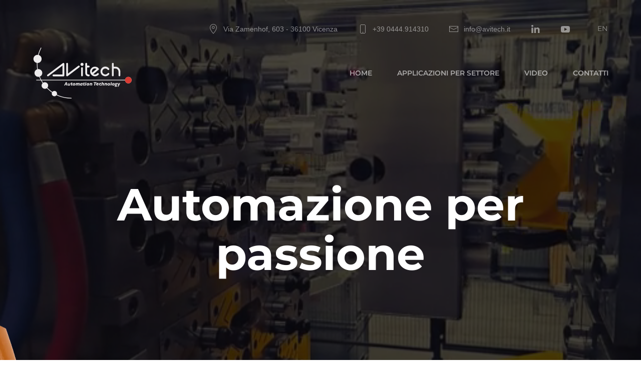

--- FILE ---
content_type: text/html; charset=utf-8
request_url: https://www.avitech.it/index.php/it/
body_size: 13928
content:
<!DOCTYPE html>
<html lang="it-it" dir="ltr">
    
  <head>
  	<!-- Start TAGZ: -->
  	<meta name="twitter:card" content="summary_large_image"/>
	<meta name="twitter:description" content="Dal 1982 ci occupiamo della costruzione di macchine speciali per l’assemblaggio, per l’asservimento ed il controllo dei processi industriali nei più svariati settori."/>
	<meta name="twitter:image" content="https://www.avitech.it/images/strettamano.webp"/>
	<meta name="twitter:title" content="Avitech | Macchine e sistemi robotizzati per l&#039;automazione"/>
	<meta property="og:description" content="Dal 1982 ci occupiamo della costruzione di macchine speciali per l’assemblaggio, per l’asservimento ed il controllo dei processi industriali nei più svariati settori."/>
	<meta property="og:image" content="https://www.avitech.it/images/strettamano.webp"/>
	<meta property="og:image:height" content="2702"/>
	<meta property="og:image:width" content="5117"/>
	<meta property="og:site_name" content="Avitech"/>
	<meta property="og:title" content="Avitech | Macchine e sistemi robotizzati per l&#039;automazione"/>
	<meta property="og:type" content="website"/>
	<meta property="og:url" content="https://www.avitech.it/index.php/it/"/>
  	<!-- End TAGZ -->
  		
        <meta name="viewport" content="width=device-width, initial-scale=1">
        <link rel="icon" href="/templates/yootheme/vendor/yootheme/theme-joomla/assets/images/favicon.png" sizes="any">
                <link rel="icon" href="/images/sfera.svg" type="image/svg+xml">
                <link rel="apple-touch-icon" href="/templates/yootheme/vendor/yootheme/theme-joomla/assets/images/apple-touch-icon.png">
        <meta charset="utf-8">
	<meta name="author" content="Super User">
	<meta name="generator" content="Joomla! - Open Source Content Management">
	<title>Avitech | Macchine e sistemi robotizzati per l'automazione</title>
	<link href="https://www.avitech.it/index.php/it/" rel="alternate" hreflang="it-IT">
	<link href="https://www.avitech.it/index.php/en/" rel="alternate" hreflang="en-GB">
	<link href="/plugins/system/cfemotionaccordion/modules/elements/elements/cf-emotion-accordion/assets/css/cf-emotion-accordion.css?ver=4.0.13" rel="preload" as="style" onload="this.onload=null;this.rel='stylesheet'">
	<link href="/templates/yootheme/vendor/yootheme/builder/elements/map/assets/leaflet.css?ver=4.0.13" rel="preload" as="style" onload="this.onload=null;this.rel='stylesheet'">
	<link href="/media/system/css/joomla-fontawesome.min.css?ver=4.0.13" rel="preload" as="style" onload="this.onload=null;this.rel='stylesheet'">
<link href="/media/vendor/joomla-custom-elements/css/joomla-alert.min.css?0.2.0" rel="stylesheet" />
	<link href="/media/com_rsform/css/front.min.css?968f502f5f0a0de78fef404b4ff78308" rel="stylesheet" />
	<link href="/media/com_rsform/css/frameworks/bootstrap3/bootstrap.min.css?968f502f5f0a0de78fef404b4ff78308" rel="stylesheet" />
	<link href="/media/mod_languages/css/template.min.css?968f502f5f0a0de78fef404b4ff78308" rel="stylesheet" />
	<link href="/templates/yootheme/css/theme.9.css?1696955656" rel="stylesheet" />
<script src="/media/vendor/jquery/js/jquery.min.js?3.6.3"></script>
	<script src="/media/legacy/js/jquery-noconflict.min.js?04499b98c0305b16b373dff09fe79d1290976288"></script>
	<script type="application/json" class="joomla-script-options new">{"joomla.jtext":{"ERROR":"Errore","MESSAGE":"Messaggio","NOTICE":"Avviso","WARNING":"Attenzione","JCLOSE":"Chiudi","JOK":"OK","JOPEN":"Apri"},"system.paths":{"root":"","rootFull":"https:\/\/www.avitech.it\/","base":"","baseFull":"https:\/\/www.avitech.it\/"},"csrf.token":"a556fc98d9b634020473fa3a5cd1f1d9","system.keepalive":{"interval":840000,"uri":"\/index.php\/it\/component\/ajax\/?format=json"}}</script>
	<script src="/media/system/js/core.min.js?576eb51da909dcf692c98643faa6fc89629ead18"></script>
	<script src="/media/vendor/webcomponentsjs/js/webcomponents-bundle.min.js?2.7.0" nomodule defer></script>
	<script src="/media/system/js/keepalive-es5.min.js?3deca9a3649c1885dab0a8bc5741f5d824e64aeb" defer nomodule></script>
	<script src="/media/system/js/messages-es5.min.js?44e3f60beada646706be6569e75b36f7cf293bf9" nomodule defer></script>
	<script src="/media/system/js/joomla-hidden-mail-es5.min.js?86544755a5c7287d31511970d36b3906e8e22dba" nomodule defer></script>
	<script src="/media/system/js/keepalive.min.js?94b7329e7ead5aa8faa224be8070af5c97f08af6" type="module"></script>
	<script src="/media/system/js/joomla-hidden-mail.min.js?6829a5ca62409c5d92c27b7c42bad9e81b3a480a" type="module"></script>
	<script src="/media/system/js/messages.min.js?7425e8d1cb9e4f061d5e30271d6d99b085344117" type="module"></script>
	<script src="/media/com_rsform/js/script.min.js?968f502f5f0a0de78fef404b4ff78308"></script>
	<script src="/media/com_rsform/js/frameworks/bootstrap3/bootstrap.min.js?968f502f5f0a0de78fef404b4ff78308"></script>
	<script src="/media/plg_system_rsfphcaptcha/js/hcaptcha.js?968f502f5f0a0de78fef404b4ff78308"></script>
	<script src="/plugins/system/cfemotionaccordion/modules/elements/elements/cf-emotion-accordion/assets/js/jquery.min.js?v=3.6.1"></script>
	<script src="/plugins/system/cfemotionaccordion/modules/elements/elements/cf-emotion-accordion/assets/js/cf-emotion-accordion.js?4.0.13" defer></script>
	<script src="/templates/yootheme/vendor/assets/leaflet/leaflet/dist/leaflet.js?4.0.13" defer></script>
	<script src="/templates/yootheme/vendor/yootheme/builder/elements/map/app/map.min.js?4.0.13" defer></script>
	<script src="/templates/yootheme/vendor/yootheme/theme-analytics/app/analytics.min.js?4.0.13" defer></script>
	<script src="/templates/yootheme/vendor/assets/uikit/dist/js/uikit.min.js?4.0.13"></script>
	<script src="/templates/yootheme/vendor/assets/uikit/dist/js/uikit-icons-makai.min.js?4.0.13"></script>
	<script src="/templates/yootheme/js/theme.js?4.0.13"></script>
	<script>jQuery(function () {
	jQuery('[data-toggle="tooltip"]').tooltip({"html": true,"container": "body"});
});</script>
	<script>RSFormProhCaptcha.loaders.push(function(){
	if (typeof RSFormProhCaptcha.forms[4] === 'undefined') {
		var id = hcaptcha.render('h-captcha-46', {"sitekey":"e3f0e001-2095-471f-8261-e3e197d5c47f","theme":"dark","size":"normal"});
		RSFormProhCaptcha.forms[4] = id;
		
	}
});</script>
	<script>RSFormPro.Ajax.URL = "\/index.php\/it\/component\/rsform\/?task=ajaxValidate&Itemid=140";</script>
	<script>RSFormProUtils.addEvent(window, 'load', function(){
    RSFormPro.Ajax.overrideSubmit(4, {"parent":" has-error","field":""}, false);
});</script>
	<script>ajaxExtraValidationScript[4] = function(task, formId, data){ 
var formComponents = {};
formComponents[24]='Azienda';formComponents[29]='Mail';formComponents[26]='Nome ';formComponents[28]='Telefono';formComponents[31]='Messaggio';formComponents[33]='Acconsento';formComponents[46]='hcaptcha';
RSFormPro.Ajax.displayValidationErrors(formComponents, task, formId, data);
};
</script>
	<script>document.addEventListener('DOMContentLoaded', function() {
            Array.prototype.slice.call(document.querySelectorAll('a span[id^="cloak"]')).forEach(function(span) {
                span.innerText = span.textContent;
            });
        });</script>
	<script src="https://hcaptcha.com/1/api.js?render=explicit" async defer></script>
	<script><!-- Google tag (gtag.js) -->
<script async src="https://www.googletagmanager.com/gtag/js?id=G-EG4WLPPRFP"></script>
<script>
  window.dataLayer = window.dataLayer || [];
  function gtag(){dataLayer.push(arguments);}
  gtag('js', new Date());

  gtag('config', 'G-EG4WLPPRFP');
</script>
	<!-- Start cookieyes banner --> <script id="cookieyes" type="text/javascript" src="https://cdn-cookieyes.com/client_data/700b0a7f0b6ccf154eaca7cc/script.js"></script> <!-- End cookieyes banner -->
</script>
	<link href="https://www.avitech.it/index.php/it/" rel="alternate" hreflang="x-default">
	<script>window.yootheme = window.yootheme || {}; var $theme = yootheme.theme = {"i18n":{"close":{"label":"Close"},"totop":{"label":"Back to top"},"marker":{"label":"Open"},"navbarToggleIcon":{"label":"Open menu"},"paginationPrevious":{"label":"Previous page"},"paginationNext":{"label":"Next page"},"searchIcon":{"toggle":"Open Search","submit":"Submit Search"},"slider":{"next":"Next slide","previous":"Previous slide","slideX":"Slide %s","slideLabel":"%s of %s"},"slideshow":{"next":"Next slide","previous":"Previous slide","slideX":"Slide %s","slideLabel":"%s of %s"},"lightboxPanel":{"next":"Next slide","previous":"Previous slide","slideLabel":"%s of %s","close":"Close"}},"google_analytics":"G-EG4WLPPRFP","google_analytics_anonymize":""};</script>

    </head>
    <body class="">

        <div class="uk-hidden-visually uk-notification uk-notification-top-left uk-width-auto">
            <div class="uk-notification-message">
                <a href="#tm-main">Skip to main content</a>
            </div>
        </div>
    
        
        
        <div class="tm-page">

                        


<header class="tm-header-mobile uk-hidden@m" uk-header>


        <div uk-sticky show-on-up animation="uk-animation-slide-top" cls-active="uk-navbar-sticky" sel-target=".uk-navbar-container">
    
        <div class="uk-navbar-container">

            <div class="uk-container uk-container-expand">
                <nav class="uk-navbar" uk-navbar="{&quot;container&quot;:&quot;.tm-header-mobile &gt; [uk-sticky]&quot;}">

                                        <div class="uk-navbar-left">

                                                    <a href="https://www.avitech.it/index.php/it/" aria-label="Back to home" class="uk-logo uk-navbar-item">
    <img alt="Avitech | automation tecnology" loading="eager" width="200" height="113" uk-svg src="/images/logoavitechok.svg"></a>
                        
                        
                    </div>
                    
                    
                                        <div class="uk-navbar-right">

                                                    <a uk-toggle href="#tm-dialog-mobile" class="uk-navbar-toggle uk-navbar-toggle-animate">

        
        <div uk-navbar-toggle-icon></div>

        
    </a>
                        
                        

                    </div>
                    
                </nav>
            </div>

        </div>

        </div>
    



    
    
        <div id="tm-dialog-mobile" class="uk-dropbar uk-dropbar-right" uk-drop="{&quot;clsDrop&quot;:&quot;uk-dropbar&quot;,&quot;flip&quot;:&quot;false&quot;,&quot;container&quot;:&quot;.tm-header-mobile&quot;,&quot;target-y&quot;:&quot;.tm-header-mobile .uk-navbar-container&quot;,&quot;mode&quot;:&quot;click&quot;,&quot;target-x&quot;:&quot;.tm-header-mobile .uk-navbar-container&quot;,&quot;stretch&quot;:true,&quot;pos&quot;:&quot;bottom-right&quot;,&quot;bgScroll&quot;:&quot;false&quot;,&quot;animation&quot;:&quot;slide-right&quot;,&quot;animateOut&quot;:true,&quot;duration&quot;:300,&quot;toggle&quot;:&quot;false&quot;}">

        <div class="tm-height-min-1-1 uk-flex uk-flex-column">

                        <div class="uk-margin-auto-bottom uk-text-center">
                
<div class="uk-grid uk-child-width-1-1" uk-grid>    <div>
<div class="uk-panel" id="module-menu-dialog-mobile">

    
    
<ul class="uk-nav uk-nav-default uk-nav-divider uk-nav-accordion uk-nav-center" uk-nav="targets: &gt; .js-accordion">
    
	<li class="item-121"><a href="/index.php/it/" title="Avitech | Macchine e sistemi robbotizzati per l'automazione"> Home</a></li>
	<li class="item-155 js-accordion uk-parent"><a href> applicazioni per settore <span uk-nav-parent-icon></span></a>
	<ul class="uk-nav-sub">

		<li class="item-112"><a href="/index.php/it/appmobile/divisioneplastica"> Asservimento e movimentazione</a></li>
		<li class="item-142"><a href="/index.php/it/appmobile/divisioneassemblaggio"> Assemblaggio e controllo</a></li>
		<li class="item-141"><a href="/index.php/it/appmobile/lineeflessibili"> Linee di produzione e impianti</a></li></ul></li>
	<li class="item-153"><a href="/index.php/it/videoitmobile"> Video</a></li>
	<li class="item-154"><a href="/index.php/it/contattimobile"> Contatti</a></li></ul>

</div>
</div>    <div>
<div class="uk-panel" id="module-97">

    
    
<style class="uk-margin-remove-adjacent">#module-97\#23 .el.row{background:black;} </style><div id="module-97#23" class="uk-grid tm-grid-expand uk-child-width-1-1 uk-grid-margin">
<div class="uk-width-1-1">
    
        
            
            
            
                
                    
<div class="uk-position-relative uk-margin-small uk-text-center" style="z-index: 1;">
    
    
        
        
<a class="el-content uk-link-muted uk-flex-inline uk-flex-center uk-flex-middle" href="tel:0444914310">
        <span class="uk-margin-small-right" uk-icon="receiver"></span>    
        +39 0444.914310    
    
</a>


        
    
    
</div>

<div class="uk-position-relative uk-margin-small uk-text-center" style="z-index: 1;">
    
    
        
        
<a class="el-content uk-link-muted uk-flex-inline uk-flex-center uk-flex-middle" href="mailto:info@avitech.it">
        <span class="uk-margin-small-right" uk-icon="mail"></span>    
        info@avitech.it    
    
</a>


        
    
    
</div>

                
            
        
    
</div></div><div class="uk-grid tm-grid-expand uk-child-width-1-1 uk-grid-margin">
<div class="uk-width-1-1">
    
        
            
            
            
                
                    
<div class="uk-margin" uk-scrollspy="target: [uk-scrollspy-class];">    <div class="uk-child-width-auto uk-grid-small uk-flex-inline" uk-grid>
            <div>
<a class="el-link uk-link-muted" href="https://it.linkedin.com/company/avitechsrl" rel="noreferrer"><span uk-icon="icon: linkedin;"></span></a></div>
            <div>
<a class="el-link uk-link-muted" href="https://www.youtube.com/channel/UCaYGDlmbEeIbQJOBVFUnRPg/videos?view=0&amp;sort=dd&amp;shelf_id=0" rel="noreferrer"><span uk-icon="icon: youtube;"></span></a></div>
    
    </div></div>
                
            
        
    
</div></div>
</div>
</div></div>
            </div>
            
            
        </div>

    </div>
    

</header>





<header class="tm-header uk-visible@m" uk-header>

<div class="tm-toolbar tm-toolbar-default js-toolbar-transparent uk-visible@m">
    <div class="uk-container uk-flex uk-flex-middle uk-container-expand">

        
                <div class="uk-margin-auto-left">
            <div class="uk-grid-medium uk-child-width-auto uk-flex-middle" uk-grid="margin: uk-margin-small-top">
                <div>
<div class="uk-panel" id="module-96">

    
    
<style class="uk-margin-remove-adjacent">#module-96\#21{padding-right:10px;} </style><div class="uk-grid-margin uk-container uk-container-expand"><div id="module-96#21" class="uk-grid uk-flex-center uk-child-width-1-1">
<div class="uk-grid-item-match uk-flex-middle uk-light uk-width-1-1">
    
        
            
            
                        <div class="uk-panel uk-width-1-1">            
                
                    
<div class="uk-margin uk-width-2xlarge uk-margin-auto-left uk-text-right">
        <div class="uk-flex-middle uk-child-width-auto uk-flex-right" uk-grid>    
    
                <div class="el-item">
        
        
<a class="el-content uk-link-muted uk-flex-inline uk-flex-center uk-flex-middle" href="https://www.google.com/maps/place/Avitech+S.r.l./@45.525441,11.589915,15z/data=!4m6!3m5!1s0x477f31e3dd31e177:0xcfaa81d74cd61cc!8m2!3d45.525441!4d11.589915!16s%2Fg%2F1wl4pfw0?entry=ttu">
        <span class="uk-margin-small-right" uk-icon="location"></span>    
        Via Zamenhof, 603 -  36100 Vicenza    
    
</a>


                </div>
        
    
                <div class="el-item">
        
        
<a class="el-content uk-link-muted uk-flex-inline uk-flex-center uk-flex-middle" href="tel:+390444914310">
        <span class="uk-margin-small-right" uk-icon="phone"></span>    
        +39 0444.914310    
    
</a>


                </div>
        
    
                <div class="el-item">
        
        
<a class="el-content uk-link-muted uk-flex-inline uk-flex-center uk-flex-middle" href="mailto:info@avitech.it">
        <span class="uk-margin-small-right" uk-icon="mail"></span>    
        info@avitech.it    
    
</a>


                </div>
        
    
                <div class="el-item">
        
        
<a class="el-content uk-link-muted" href="https://it.linkedin.com/company/avitechsrl">
    
    
        <span uk-icon="linkedin"></span>    
</a>


                </div>
        
    
                <div class="el-item">
        
        
<a class="el-content uk-link-muted" href="https://www.youtube.com/channel/UCaYGDlmbEeIbQJOBVFUnRPg/videos?view=0&amp;sort=dd&amp;shelf_id=0">
    
    
        <span uk-icon="youtube"></span>    
</a>


                </div>
        
    
        </div>
    
</div>

                
                        </div>
            
        
    
</div></div></div>
</div>
</div><div>
<div class="uk-panel" id="module-123">

    
    
<style class="uk-margin-remove-adjacent">#module-123\#22{padding-right:13px;} </style><div class="uk-grid tm-grid-expand uk-child-width-1-1 uk-grid-margin">
<div class="uk-width-1-1">
    
        
            
            
            
                
                    
<div class="uk-panel" id="module-123#22">
    
    
<div class="uk-panel mod-languages">

    
    
        <ul class="uk-subnav">
                                                                        <li >
                    <a style="display: flex !important;" href="/index.php/en/">
                                                    EN                                            </a>
                </li>
                                    </ul>

    
    
</div>

</div>

                
            
        
    
</div></div>
</div>
</div>
            </div>
        </div>
        
    </div>
</div>

        <div uk-sticky media="@m" show-on-up animation="uk-animation-slide-top" cls-active="uk-navbar-sticky" sel-target=".uk-navbar-container">
    
        <div class="uk-navbar-container">

            <div class="uk-container uk-container-expand">
                <nav class="uk-navbar" uk-navbar="{&quot;align&quot;:&quot;right&quot;,&quot;container&quot;:&quot;.tm-header &gt; [uk-sticky]&quot;,&quot;boundary&quot;:&quot;.tm-header .uk-navbar-container&quot;}">

                                        <div class="uk-navbar-left">

                                                    <a href="https://www.avitech.it/index.php/it/" aria-label="Back to home" class="uk-logo uk-navbar-item">
    <img alt="Avitech | automation tecnology" loading="eager" width="200" height="113" uk-svg src="/images/logoavitechok.svg"></a>
                        
                        
                        
                    </div>
                    
                    
                                        <div class="uk-navbar-right">

                                                    
<ul class="uk-navbar-nav">
    
	<li class="item-101"><a href="/index.php/it/"> Home</a></li>
	<li class="item-108 uk-parent"><a role="button"> applicazioni per settore</a>
	<div class="uk-navbar-dropdown" mode="hover" pos="bottom-center" stretch="x" boundary=".tm-header .uk-navbar-container"><div class="uk-grid tm-grid-expand uk-child-width-1-1 uk-grid-margin">
<div class="uk-width-1-1">
    
        
            
            
            
                
                    
<div class="uk-margin uk-text-center">
    <div class="uk-grid uk-child-width-1-3 uk-child-width-1-3@l uk-child-width-1-3@xl uk-grid-column-small uk-grid-divider" uk-grid="masonry: 1;">        <div>
<div class="el-item uk-grid-item-match">
        <a class="uk-panel uk-margin-remove-first-child uk-link-toggle uk-display-block" href="/index.php/it/appmobile/divisioneplastica">    
    
                <img src="/images/plasticaoknero.svg" width="380" height="250" class="el-image" alt loading="lazy">        
                    

        
                <div class="el-title uk-h5 uk-margin-top uk-margin-remove-bottom">                        Asservimento e movimentazione                    </div>        
        
    
        
        
        
        
        
        
        
    
        </a>    
</div></div>
        <div>
<div class="el-item uk-grid-item-match">
        <a class="uk-panel uk-margin-remove-first-child uk-link-toggle uk-display-block" href="/index.php/it/appmobile/divisioneassemblaggio">    
    
                <img src="/images/assemblaggionero.svg" width="380" height="250" class="el-image" alt loading="lazy">        
                    

        
                <div class="el-title uk-h5 uk-margin-top uk-margin-remove-bottom">                        Assemblaggio e controllo                    </div>        
        
    
        
        
                <div class="el-content uk-panel uk-margin-small-top"><p><br /><br /></p></div>        
        
        
        
        
    
        </a>    
</div></div>
        <div>
<div class="el-item uk-grid-item-match">
        <a class="uk-panel uk-margin-remove-first-child uk-link-toggle uk-display-block" href="/index.php/it/appmobile/lineeflessibili">    
    
                <img src="/images/lineeflessibilinero.svg" width="380" height="250" class="el-image" alt loading="lazy">        
                    

        
                <div class="el-title uk-h5 uk-margin-top uk-margin-remove-bottom">                        Linee di produzione e impianti                    </div>        
        
    
        
        
        
        
        
        
        
    
        </a>    
</div></div>
        </div>

</div>

                
            
        
    
</div></div></div></li>
	<li class="item-118"><a href="/index.php/it/video"> Video</a></li>
	<li class="item-110"><a href="/index.php/it/contatti-it"> contatti</a></li></ul>

                        
                                                    
                        
                    </div>
                    
                </nav>
            </div>

        </div>

        </div>
    







</header>

            
            

            <main id="tm-main" >

                
                <div id="system-message-container" aria-live="polite"></div>

                <!-- Builder #page --><style class="uk-margin-remove-adjacent">#page\#0{color:#ffff; padding-top:150px;} #page\#1{color:#ffff; padding-top:150px;} #page\#2 .el-image{width:1400px; height:1000px;} #page\#3{color:#ffff;} #page\#4{color:white; font-sizesize:50px} #azienda{background: black;} #page\#5{color:#ffff;} @internal-divider-icon-image: "http://avitech.inrealizzazione.com/images/logoavitechok.svg"; #page\#7{background:black;} #page\#8 .el-item{padding-top:60px; margin-top:; align-items:center;font-size:0px;} #page\#8 el-content{align-items:center;} #page\#8 el-title{align-items:center;} #page\#8 el-content{padding-top:200px;} #page\#8 el-element{align-items:center;} #page\#8 el.element{background:black;} #page\#8 el.link{align-content:center;} #page\#9 .el-item{padding-top:60px; margin-top:; align-items:center;font-size:0px;} #page\#9 el-content{align-items:center;} #page\#9 el-title{align-items:center;} #page\#9 el-content{padding-top:200px;} #page\#9 el-element{align-items:center;} #page\#9 el.element{background:black;} #page\#9 el.link{align-content:center;} #page\#10{background:black;} #cablaggi{background:black;} #page\#11{color:white;} #page\#12{background:black;} #page\#12 .el-content{color:white;} #accommodations{background:black;} #page\#13{color:lightgray; font-sizesize:50px} #page\#14 .el-item{color:white; border-color:white;} #page\#15{background:black;} </style>
<div class="uk-section-default uk-light uk-cover-container uk-section uk-section-xlarge uk-flex uk-flex-middle" tm-header-transparent="light" uk-height-viewport="offset-top: true;">
    
        <video src="/images/video/Video%20sito%2023%20ultimo%20FILTRO%20AMORE.mp4" loop autoplay muted playsinline class="uk-blend-multiply" width="auto" height="auto" uk-cover></video>
                <div class="uk-position-cover" style="background-color: rgba(0, 0, 0, 0.7);"></div>        
        
                        <div class="uk-width-1-1">
            
                                <div class="uk-container uk-container-large uk-position-relative">                
                    
                    <div class="uk-grid tm-grid-expand uk-child-width-1-1 uk-margin-remove-vertical">
<div class="uk-width-1-1@m">
    
        
            
            
            
                
                    
<h1 class="uk-heading-large uk-font-secondary uk-margin-xlarge uk-margin-remove-top uk-text-center uk-visible@s" id="page#0">        Automazione per passione    </h1>
<h1 class="uk-heading-small uk-font-secondary uk-margin-xlarge uk-margin-remove-top uk-text-center uk-hidden@s" id="page#1">        Automazione per passione    </h1>
                
            
        
    
</div></div>
                                </div>
                
                        </div>
            
        
    
</div>
<div id="azienda" class="uk-section-default uk-position-relative">
        <div style="background-size: 650px auto;" data-src="/images/yootheme/circle-bg-02.svg" uk-img class="uk-background-norepeat uk-background-top-right uk-background-image@m uk-section uk-section-large" uk-parallax="bgy: -15vh,-30vh; easing: 1">    
        
                <div class="uk-position-cover" style="background-color: rgba(0, 0, 0, 0.79);"></div>        
        
            
                                <div class="uk-container uk-container-large uk-position-relative">                
                    
                    <div class="uk-grid tm-grid-expand uk-grid-margin" uk-grid>
<div class="uk-grid-item-match uk-flex-middle uk-width-1-2@m uk-visible@m">
    
        
            
            
                        <div class="uk-panel uk-width-1-1">            
                
                    
<div id="page#2" class="uk-position-absolute uk-width-1-1 uk-visible@m" uk-parallax="y: 0,-10vh; easing: 1" style="left: -160px; top: -700px; z-index: 3;">
        <img src="/templates/yootheme/cache/58/bracciofinaleok-58b70e1d.webp" srcset="/templates/yootheme/cache/48/bracciofinaleok-483767be.webp 768w, /templates/yootheme/cache/61/bracciofinaleok-615ce09b.webp 1024w, /templates/yootheme/cache/95/bracciofinaleok-951ff3d7.webp 1366w, /templates/yootheme/cache/d8/bracciofinaleok-d88b8850.webp 1600w, /templates/yootheme/cache/58/bracciofinaleok-58b70e1d.webp 1810w" sizes="(min-width: 1810px) 1810px" width="1810" height="1871" class="el-image" alt loading="eager">    
    
</div>

                
                        </div>
            
        
    
</div>
<div class="uk-width-1-2@m">
    
        
            
            
            
                
                    
<h2 class="uk-h1 uk-font-secondary uk-margin-medium uk-text-left@m uk-text-center" id="page#3">        Lo Speciale per noi è Normale    </h2><div class="uk-divider-icon"></div><div class="uk-panel uk-text-large uk-margin uk-text-left@m uk-text-center" id="page#4"><p style="text-align: justify;">Dal <strong>1982 </strong>ci occupiamo della costruzione di macchine speciali per l’assemblaggio, per l’asservimento ed il controllo dei processi industriali nei più svariati settori; dall’ elettromeccanico all’ automotive, dal settore valvole ai dispositivi di controllo dei fluidi, dagli asservimenti robotizzati per macchine utensili agli asservimenti per presse ad iniezione materie plastiche.</p>
<p style="text-align: justify;">La storica presenza nel settore garantisce serenità e competenza nell’affrontare le più diverse richieste ed esigenze della clientela a cui siamo in grado di fornire con preparazione e professionalità le migliori soluzioni “chiavi in mano”.</p></div>
                
            
        
    
</div></div>
                                </div>
                
            
        
        </div>
    
</div>
<div id="page#7" class="uk-section-default uk-section">
    
        
        
        
            
                                <div class="uk-container">                
                    
                    <div class="uk-grid tm-grid-expand uk-child-width-1-1 uk-grid-margin">
<div class="uk-width-1-1">
    
        
            
            
            
                
                    
<h2 class="uk-heading-small uk-font-secondary uk-margin-remove-vertical uk-text-center@m uk-text-center" id="page#5">        Siamo specializzati in    </h2><div class="uk-divider-icon uk-width-large uk-margin-auto" id="page#6"></div>
                
            
        
    
</div></div>
                                </div>
                
            
        
    
</div>
<div id="cablaggi" class="uk-section-default uk-section uk-section-large uk-padding-remove-top" uk-height-viewport="expand: true;">
    
        
        
        
            
                
                    
                    <div id="page#10" class="uk-grid tm-grid-expand uk-child-width-1-1 uk-grid-margin">
<div class="uk-width-1-1">
    
        
            
            
            
                
                    
<div class="uk-light cf-emotion-accordion uk-hidden@m" id="page#8"><div class="cf-container cf-breakpoint cf-breakpoint-small" style="height: 750px;">
	<div class="cf-source uk-cover-container">
		<img class="cf-default cf-source-content" alt="" uk-cover data-src="/images/strettamano.webp" uk-img>
									<img class="cf-69752308442f1  cf-source-content" alt="" uk-cover data-src="/images/divplastica.webp" uk-img>
												<img class="cf-69752308442f8  cf-source-content" alt="" uk-cover data-src="/images/asseblaggio.webp" uk-img>
												<img class="cf-69752308442f9  cf-source-content" alt="" uk-cover data-src="/images/lineeflessibili.webp" uk-img>
						</div>
	<div class="cf-tabs cf-all-close">
				    	

<div id="cf-69752308442f1" class="cf-tab el-item ">
	<div class="cf-close"><a uk-icon="icon: close"></a></div>
	<div class="cf-meta"><p class="uk-text-meta">Macchine e sistemi per l'asservimento</p></div>
	<div class="cf-title-close">
		<h4 class="uk-text-emphasis uk-text-center cf-title">Asservimento e <br>Movimentazione</h4>			</div>
	<div class="cf-link-close">
		<div class="uk-text-center">
				</div>
	</div>
	<div class="cf-item-open">
		<div class="cf-open-meta uk-margin-auto">
			<p class="uk-text-meta">Macchine e sistemi per l'asservimento</p>		</div>
		<div class="cf-open-title uk-margin-auto">
			<h4 class="uk-text-emphasis uk-text-center cf-title">Asservimento e <br>Movimentazione</h4>		</div>
		<div class="content">
			<div class="el-content uk-margin"><h6 style="text-align: center;"> </h6>
<h6 style="text-align: center;"><strong>GRAZIE A SISTEMI ROBOTIZZATI STUDIATI APPOSITAMENTE PER L’APPLICAZIONE SI POSSONO REALIZZARE SISTEMI AD ALTA AUTONOMIA PER PRODUZIONI CONTINUE E APPLICAZIONI PER IMPILARE E ORGANIZZARE MERCI SU PALLETS</strong></h6>
<h6 style="text-align: center;"><a href="/index.php/it/appmobile/divisioneplastica">vedi alcune realizzazioni pratiche</a></h6>
<p> </p></div>		</div>
		<div class="cf-open-title">
					</div>
	</div>
</div>



    			    	

<div id="cf-69752308442f8" class="cf-tab el-item ">
	<div class="cf-close"><a uk-icon="icon: close"></a></div>
	<div class="cf-meta"><p class="uk-text-meta">Macchine per assemblaggio e controllo</p></div>
	<div class="cf-title-close">
		<h4 class="uk-text-emphasis uk-text-center cf-title">Assemblaggio <br>e Controllo</h4>			</div>
	<div class="cf-link-close">
		<div class="uk-text-center">
				</div>
	</div>
	<div class="cf-item-open">
		<div class="cf-open-meta uk-margin-auto">
			<p class="uk-text-meta">Macchine per assemblaggio e controllo</p>		</div>
		<div class="cf-open-title uk-margin-auto">
			<h4 class="uk-text-emphasis uk-text-center cf-title">Assemblaggio <br>e Controllo</h4>		</div>
		<div class="content">
			<div class="el-content uk-margin"><h6 style="text-align: center;"><span></span></h6>
<h6 style="text-align: center;"><span>GRAZIE AD UN PROGETTO PERSONALIZZATO E ALL'USO DI UNA TECNOLOGIA ADATTATA ALLE ESIGENZE SI POSSONO AUTOMATIZZARE LE FASI DI ASSEMBLAGGIO E CONTROLLARNE IL PROCESSO PER OTTENERE UNA PRODUZIONE IN SERIE DI MASSIMA EFFICIENZA.</span></h6>
<h6 style="text-align: center;"><a href="/index.php/it/appmobile/divisioneassemblaggio">vedi alcune realizzazioni pratiche</a></h6></div>		</div>
		<div class="cf-open-title">
					</div>
	</div>
</div>



    			    	

<div id="cf-69752308442f9" class="cf-tab el-item ">
	<div class="cf-close"><a uk-icon="icon: close"></a></div>
	<div class="cf-meta"><p class="uk-text-meta">linee di produzione</p></div>
	<div class="cf-title-close">
		<h4 class="uk-text-emphasis uk-text-center cf-title">Linee di produzione <br>e impianti</h4>			</div>
	<div class="cf-link-close">
		<div class="uk-text-center">
				</div>
	</div>
	<div class="cf-item-open">
		<div class="cf-open-meta uk-margin-auto">
			<p class="uk-text-meta">linee di produzione</p>		</div>
		<div class="cf-open-title uk-margin-auto">
			<h4 class="uk-text-emphasis uk-text-center cf-title">Linee di produzione <br>e impianti</h4>		</div>
		<div class="content">
			<div class="el-content uk-margin"><h6 style="text-align: center;"></h6>
<h6 style="text-align: center;">Siamo in grado di realizzare sistemi adatti al processo produttivo del cliente, al fine di ridurre tempi e costi operativi aumentando, allo stesso tempo, flessibilità e produzione</h6>
<h6 style="text-align: center;"><a href="/index.php/it/appmobile/lineeflessibili">vedi alcune realizzazioni pratiche</a></h6></div>		</div>
		<div class="cf-open-title">
					</div>
	</div>
</div>



    		</div>
</div>
</div>


<script>

	var script = document.createElement("script");

	script.innerHTML = "window.onresize = checkMobile; function checkMobile() { var accordions = document.getElementsByClassName('cf-container'); for (var accordion of accordions) { if (typeof accordions[accordion] !== 'function') { if( accordion.classList.contains('cf-mobile')) { accordion.removeAttribute('style'); } else { accordion.setAttribute('style', 'height: 750px;'); }	}  } }";

	document.head.appendChild(script);

</script>
<div class="uk-light cf-emotion-accordion uk-visible@m" id="page#9"><div class="cf-container cf-breakpoint cf-breakpoint-small" style="height: 750px;">
	<div class="cf-source uk-cover-container">
		<img class="cf-default cf-source-content" alt="" uk-cover data-src="/images/strettamano.webp" uk-img>
									<img class="cf-69752308448ef  cf-source-content" alt="" uk-cover data-src="/images/divplastica.webp" uk-img>
												<img class="cf-69752308448f2  cf-source-content" alt="" uk-cover data-src="/images/asseblaggio.webp" uk-img>
												<img class="cf-69752308448f3  cf-source-content" alt="" uk-cover data-src="/images/lineeflessibili.webp" uk-img>
						</div>
	<div class="cf-tabs cf-all-close">
				    	

<div id="cf-69752308448ef" class="cf-tab el-item ">
	<div class="cf-close"><a uk-icon="icon: close"></a></div>
	<div class="cf-meta"><p class="uk-text-meta">Macchine e sistemi per l'asservimento</p></div>
	<div class="cf-title-close">
		<h3 class="uk-text-emphasis uk-text-center cf-title">Asservimento  <br> e Movimentazione</h3>		

<span class="uk-text-center el-image uk-text-emphasis" uk-icon="icon: plus-circle; ratio: 1;"></span>	</div>
	<div class="cf-link-close">
		<div class="uk-text-center">
				</div>
	</div>
	<div class="cf-item-open">
		<div class="cf-open-meta uk-margin-auto">
			<p class="uk-text-meta">Macchine e sistemi per l'asservimento</p>		</div>
		<div class="cf-open-title uk-margin-auto">
			<h3 class="uk-text-emphasis uk-text-center cf-title">Asservimento  <br> e Movimentazione</h3>		</div>
		<div class="content">
			<div class="el-content uk-margin"><h6 style="text-align: center;"> </h6>
<h6 style="text-align: center;">Grazie a sistemi robotizzati studiati appositamente per l’applicazione si possono realizzare sistemi ad alta autonomia per produzioni continue e applicazioni per impilare e organizzare merci su pallets</h6>
<h6 style="text-align: center;"><strong> </strong></h6>
<h6 style="text-align: center;"><a href="/index.php/it/appmobile/divisioneplastica">vedi alcune realizzazioni pratiche</a></h6>
<p> </p></div>		</div>
		<div class="cf-open-title">
					</div>
	</div>
</div>



    			    	

<div id="cf-69752308448f2" class="cf-tab el-item ">
	<div class="cf-close"><a uk-icon="icon: close"></a></div>
	<div class="cf-meta"><p class="uk-text-meta">Macchine per assemblaggio e controllo</p></div>
	<div class="cf-title-close">
		<h3 class="uk-text-emphasis uk-text-center cf-title">Assemblaggio <br>e Controllo</h3>		

<span class="uk-text-center el-image uk-text-emphasis" uk-icon="icon: plus-circle; ratio: 1;"></span>	</div>
	<div class="cf-link-close">
		<div class="uk-text-center">
				</div>
	</div>
	<div class="cf-item-open">
		<div class="cf-open-meta uk-margin-auto">
			<p class="uk-text-meta">Macchine per assemblaggio e controllo</p>		</div>
		<div class="cf-open-title uk-margin-auto">
			<h3 class="uk-text-emphasis uk-text-center cf-title">Assemblaggio <br>e Controllo</h3>		</div>
		<div class="content">
			<div class="el-content uk-margin"><h6 style="text-align: center;"><span></span></h6>
<h6 style="text-align: center;">Grazie ad un progetto personalizzato e all'uso di una tecnologia adattata alle esigenze si possono automatizzare le fasi di assemblaggio e controllarne il processo per ottenere una produzione in serie di massima efficienza</h6>
<h6 style="text-align: center;"><span> </span></h6>
<h6 style="text-align: center;"><a href="/index.php/it/appmobile/divisioneassemblaggio">vedi alcune realizzazioni pratiche</a></h6></div>		</div>
		<div class="cf-open-title">
					</div>
	</div>
</div>



    			    	

<div id="cf-69752308448f3" class="cf-tab el-item ">
	<div class="cf-close"><a uk-icon="icon: close"></a></div>
	<div class="cf-meta"><p class="uk-text-meta">linee di produzione </p></div>
	<div class="cf-title-close">
		<h3 class="uk-text-emphasis uk-text-center cf-title">Linee di produzione<br> e Impianti</h3>		

<span class="uk-text-center el-image uk-text-emphasis" uk-icon="icon: plus-circle; ratio: 1;"></span>	</div>
	<div class="cf-link-close">
		<div class="uk-text-center">
				</div>
	</div>
	<div class="cf-item-open">
		<div class="cf-open-meta uk-margin-auto">
			<p class="uk-text-meta">linee di produzione </p>		</div>
		<div class="cf-open-title uk-margin-auto">
			<h3 class="uk-text-emphasis uk-text-center cf-title">Linee di produzione<br> e Impianti</h3>		</div>
		<div class="content">
			<div class="el-content uk-margin"><h6></h6>
<h6 style="text-align: center;">Siamo in grado di realizzare sistemi adatti al processo produttivo del cliente, al fine di ridurre tempi e costi operativi aumentando, allo stesso tempo, flessibilità e produzione</h6>
<p><br /><br /></p>
<h6 style="text-align: center;"></h6>
<h6 style="text-align: center;"><a href="/index.php/it/appmobile/lineeflessibili">vedi alcune realizzazioni pratiche</a></h6></div>		</div>
		<div class="cf-open-title">
					</div>
	</div>
</div>



    		</div>
</div>
</div>


<script>

	var script = document.createElement("script");

	script.innerHTML = "window.onresize = checkMobile; function checkMobile() { var accordions = document.getElementsByClassName('cf-container'); for (var accordion of accordions) { if (typeof accordions[accordion] !== 'function') { if( accordion.classList.contains('cf-mobile')) { accordion.removeAttribute('style'); } else { accordion.setAttribute('style', 'height: 750px;'); }	}  } }";

	document.head.appendChild(script);

</script>
                
            
        
    
</div></div>
                
            
        
    
</div>
<div id="accommodations" class="uk-section-muted uk-section uk-section-large uk-padding-remove-top">
    
        
        
                <div class="uk-position-relative">        
            
                                <div class="uk-container uk-container-xlarge">                
                    
                    <div class="uk-margin-medium uk-container uk-container-large"><div class="uk-grid tm-grid-expand" uk-grid>
<div class="uk-width-1-2@m">
    
        
            
            
            
                
                    <div class="uk-panel uk-text-large uk-margin-large uk-margin-remove-top uk-width-xlarge uk-margin-auto-right@s uk-margin-remove-left@s uk-margin-auto uk-text-justify" id="page#11"><p>Offriamo soluzioni personalizzate per soddisfare tutte le esigenze dei nostri clienti.</p>
<p>La nostra produzione spazia dalle macchine speciali per l'assemblaggio e il controllo dei processi industriali, ai sistemi robotizzati e alle macchine per asservimento; dalle applicazioni di ispezione e controllo tramite telecamere 2D/3D alle applicazioni per la trasformazione dei materiali.</p>
<p>Studi di fattibilità, progettazione e costruzione, realizzazione software, fino all'installazione e alla “messa in servizio” sono gli elementi che ci qualificano come fornitore di sistemi speciali all'avanguardia.</p>
<p>Il nostro personale esperto offre pieno supporto al cliente, compreso un affidabile servizio post-vendita sia in loco che da remoto, con apparecchiature sofisticate che garantiscono una connettività sicura alle vostre apparecchiature industriali.</p></div>
                
            
        
    
</div>
<div class="uk-width-1-2@m">
    
        
            
            
            
                
                    
<div uk-accordion="collapsible: true;" id="page#12" class="uk-text-left" uk-scrollspy="target: [uk-scrollspy-class];">
        
<div class="el-item">
    <a class="el-title uk-accordion-title" href>Progettazione</a>

    <div class="uk-accordion-content">
    
                <div class="el-content uk-panel"><p style="margin: 0cm; margin-bottom: .0001pt; text-align: justify;">Un’attenta e accurata analisi con il cliente e un relativo studio di fattibilità iniziali, consentono di realizzare un progetto mirato a soddisfare le esigenze di produzione richieste.<o:p></o:p></p>
<p style="margin: 0cm; margin-bottom: .0001pt; text-align: justify;">Il nostro ufficio tecnico utilizza strumenti di progettazione all’avanguardia, avvalendosi di software di analisi e simulazione.<o:p></o:p></p>
<p style="margin: 0cm; margin-bottom: .0001pt; text-align: justify;">Affidati alla nostra capacità di realizzare un pezzo unico che sia al tempo stesso il prototipo e l’impianto definitivo di cui hai bisogno.<o:p></o:p></p></div>                
    
    </div>
</div>        
<div class="el-item">
    <a class="el-title uk-accordion-title" href>Realizzazione ed installazione</a>

    <div class="uk-accordion-content">
    
                <div class="el-content uk-panel"><p style="text-align: justify;">Alla fase progettuale seguono le fasi di costruzione meccanica, cablaggio impiantistico e realizzazione del software, passaggi fondamentali per realizzare un sistema personalizzato “chiavi in mano” e pronto all’ uso.</p>
<p style="text-align: justify;">L'installazione di tutte le nostre realizzazioni viene eseguita da personale Avitech altamente specializzato.</p></div>                
    
    </div>
</div>        
<div class="el-item">
    <a class="el-title uk-accordion-title" href>Assistenza</a>

    <div class="uk-accordion-content">
    
                <div class="el-content uk-panel"><p style="text-align: justify;">Il nostro personale offre pieno supporto al cliente, compreso un affidabile servizio post-vendita sia in loco che in remoto.</p>
<p style="text-align: justify;">L’installazione di piattaforme SiteManager permettono di monitorare il tuo sistema a distanza, da PC, garantendo una connettività sicura.</p>
<p style="text-align: justify;">Negli impianti provvisti di teleassistenza gli interventi software avvengono online garantendo al cliente costi inferiori di intervento, una più rapida soluzione e una conseguente riduzione dei tempi di fermo macchina.</p></div>                
    
    </div>
</div>    
</div>

                
            
        
    
</div></div></div>
                                </div>
                
            
                    <div class="tm-section-title uk-position-center-right uk-position-medium uk-text-nowrap uk-visible@xl">                <div class="tm-rotate-180">Everyone is Welcome</div>
            </div>
        </div>
        
    
</div>
<div class="uk-section-secondary uk-section uk-padding-remove-top uk-padding-remove-bottom">
    
        
        
        
            
                                <div class="uk-container">                
                    
                    <div class="uk-grid tm-grid-expand uk-child-width-1-1 uk-margin-xlarge">
<div class="uk-width-1-1@m">
    
        
            
            
            
                
                    <hr class="uk-margin-xlarge uk-margin-remove-top uk-margin-remove-bottom">
                
            
        
    
</div></div><div class="uk-grid tm-grid-expand uk-grid-margin" uk-grid>
<div class="uk-width-2-3@m">
    
        
            
            
            
                
                    
<h2 class="uk-heading-large uk-font-secondary">        <p>integratori di robot<span class="uk-text-danger">.</span></p>    </h2>
                
            
        
    
</div>
<div class="uk-grid-item-match uk-flex-middle uk-width-1-3@m">
    
        
            
            
                        <div class="uk-panel uk-width-1-1">            
                
                    <div class="uk-panel uk-text-meta uk-margin"><h5>Integriamo prodotti di brand di prima fascia presenti in tutto il mondo.</h5></div>
                
                        </div>
            
        
    
</div></div><div class="uk-grid tm-grid-expand uk-child-width-1-1 uk-margin-large">
<div class="uk-width-1-1@m">
    
        
            
            
            
                
                    
<div class="uk-margin uk-text-center">
    <div class="uk-grid uk-child-width-1-2 uk-child-width-1-4@s uk-grid-column-collapse uk-grid-match" uk-grid>        <div>
<div class="el-item uk-panel uk-margin-remove-first-child" uk-scrollspy="target: [uk-scrollspy-class];">
    
    
        
                    

        
        
        
    
                <div class="uk-inline-clip uk-transition-toggle uk-margin-top"><img src="/images/loghiok/stau.svg" width="140" height="37" class="el-image uk-text-muted" alt loading="eager" uk-svg="stroke-animation: true; attributes: uk-scrollspy-class:uk-animation-stroke"></div>        
        
        
        
        
        
        
    
    
</div></div>
        <div>
<div class="el-item uk-panel uk-margin-remove-first-child" uk-scrollspy="target: [uk-scrollspy-class];">
    
    
        
                    

        
        
        
    
                <div class="uk-inline-clip uk-transition-toggle uk-margin-top"><img src="/images/loghiok/fan.svg" width="140" height="44" class="el-image uk-text-muted" alt loading="eager" uk-svg="stroke-animation: true; attributes: uk-scrollspy-class:uk-animation-stroke"></div>        
        
        
        
        
        
        
    
    
</div></div>
        <div>
<div class="el-item uk-panel uk-margin-remove-first-child" uk-scrollspy="target: [uk-scrollspy-class];">
    
    
        
                    

        
        
        
    
                <div class="uk-inline-clip uk-transition-toggle uk-margin-top"><img src="/images/loghiok/yaya.svg" width="140" height="44" class="el-image uk-text-muted" alt loading="eager" uk-svg="stroke-animation: true; attributes: uk-scrollspy-class:uk-animation-stroke"></div>        
        
        
        
        
        
        
    
    
</div></div>
        <div>
<div class="el-item uk-panel uk-margin-remove-first-child" uk-scrollspy="target: [uk-scrollspy-class];">
    
    
        
                    

        
        
        
    
                <div class="uk-inline-clip uk-transition-toggle uk-margin-top"><img src="/images/loghiok/eps.svg" width="140" height="44" class="el-image uk-text-muted" alt loading="eager" uk-svg="stroke-animation: true; attributes: uk-scrollspy-class:uk-animation-stroke"></div>        
        
        
        
        
        
        
    
    
</div></div>
        </div>

</div>
<hr class="uk-margin-xlarge">
                
            
        
    
</div></div>
                                </div>
                
            
        
    
</div>
<div id="page#15" class="uk-section-default uk-position-z-index-negative uk-section uk-section-large uk-padding-remove-bottom" uk-sticky="position: bottom; overflow-flip: true; start: -100%; end: 0;" uk-scrollspy="target: [uk-scrollspy-class]; cls: uk-animation-scale-up; delay: false;">
    
        
        
        
            
                
                    
                    <div class="uk-grid tm-grid-expand uk-child-width-1-1 uk-grid-margin">
<div class="uk-width-1-1">
    
        
            
            
            
                
                    
<div class="uk-margin">
    <div class="uk-grid uk-child-width-1-1 uk-child-width-1-3@m uk-grid-match">        <div>
<div class="el-item uk-panel uk-margin-remove-first-child" uk-scrollspy-class>
    
    
                <img src="/images/logo/smc.svg" width="120" height="60" class="el-image" alt loading="lazy">        
                    

        
        
        
    
        
        
        
        
        
        
        
    
    
</div></div>
        </div>

</div>

                
            
        
    
</div></div><div class="uk-grid-margin uk-container uk-container-large"><div class="uk-grid tm-grid-expand uk-grid-divider" uk-grid>
<div class="uk-width-1-2@m uk-flex-first@s">
    
        
            
            
            
                
                    
<h2 class="uk-h3 uk-font-secondary uk-text-muted uk-margin-xlarge uk-margin-remove-top uk-margin-remove-bottom uk-width-xlarge uk-text-left@s uk-text-center" uk-scrollspy-class>        Hai un progetto da realizzare ?    </h2>
<h2 class="uk-h1 uk-font-secondary uk-text-muted uk-margin-xlarge uk-margin-remove-top uk-margin-remove-bottom uk-width-xlarge uk-margin-auto-right@s uk-margin-remove-left@s uk-margin-auto uk-text-left@s uk-text-center" uk-scrollspy-class>        CONTATTACI    </h2><div class="uk-panel uk-text-large uk-margin uk-text-left@m uk-text-center" id="page#13" uk-scrollspy-class>svilupperemo la soluzione più adatta alle tue esigenze </div><hr class="uk-margin-medium" uk-scrollspy-class>
<div class="uk-position-relative uk-position-z-index uk-dark uk-margin" style="height: 295px" uk-map uk-scrollspy-class>    <script type="application/json">{"markers":[{"lat":45.52547969999999821766323293559253215789794921875,"lng":11.5898044999999996207407093606889247894287109375,"title":"Avitech srl"}],"controls":true,"dragging":false,"max_zoom":18,"min_zoom":0,"poi":false,"styler_gamma":1.100000000000000088817841970012523233890533447265625,"styler_invert_lightness":true,"styler_lightness":-11,"styler_saturation":-100,"type":"roadmap","zoom":"14","zooming":false,"center":{"lat":45.52547969999999821766323293559253215789794921875,"lng":11.5898044999999996207407093606889247894287109375},"lazyload":true,"library":"leaflet","baseUrl":"\/templates\/yootheme\/vendor\/assets\/leaflet\/leaflet\/dist"}</script>                    <template>
            
<div class="el-item uk-text-default uk-font-default uk-margin-remove-first-child">
    
    

<h3 class="el-title uk-font-secondary uk-margin-top uk-margin-remove-bottom">        Avitech srl    </h3>

<div class="el-content uk-panel">Via Zamenhof, 603 - 36100 Vicenza</div>


</div>        </template>
            </div>
                
            
        
    
</div>
<div class="uk-grid-item-match uk-flex-middle uk-light uk-width-1-2@m">
    
        
            
            
                        <div class="uk-panel uk-width-1-1">            
                
                    
<div class="uk-card uk-card-body uk-card-secondary" id="page#14" uk-scrollspy-class><div>
    <form method="post"  id="userForm" action="https://www.avitech.it/index.php/it/"><div id="rsform_error_4" style="display: none;"><p class="formRed">I campi contrassegnati con * sono obbligatori</p></div>
<!-- Do not remove this ID, it is used to identify the page so that the pagination script can work correctly -->
<div class="formContainer" id="rsform_4_page_0">
	<div class="row">
		<div class="col-sm-12">
		</div>
	</div>
	<div class="row">
		<div class="col-sm-6">
			<div class="form-group rsform-block rsform-block-azienda rsform-type-textbox">

				<div class="formControls">
					<input type="text" value="" size="40" maxlength="40" placeholder="Ragione Sociale *" name="form[Azienda]" id="Azienda" class="rsform-input-box form-control" aria-required="true" />
					<span class="help-block formValidation"><span id="component24" class="formNoError">Per favore inserire il nome azienda</span></span>
				</div>
			</div>
			<div class="form-group rsform-block rsform-block-mail rsform-type-textbox">

				<div class="formControls">
					<input type="text" value="" size="40" placeholder="Mail *" name="form[Mail]" id="Mail" class="rsform-input-box form-control" aria-required="true" />
					<span class="help-block formValidation"><span id="component29" class="formNoError">Per favore inserire un indirizzo mail valido</span></span>
				</div>
			</div>
		</div>
		<div class="col-sm-6">
			<div class="form-group rsform-block rsform-block-nome rsform-type-textbox">

				<div class="formControls">
					<input type="text" value="" size="50" maxlength="50" placeholder="Nome e Cognome *" name="form[Nome ]" id="Nome " style width:300px color:red class="rsform-input-box form-control" aria-required="true" />
					<span class="help-block formValidation"><span id="component26" class="formNoError">Per favore inserire Nome e Cognome della persona scrivente</span></span>
				</div>
			</div>
			<div class="form-group rsform-block rsform-block-telefono rsform-type-textbox">

				<div class="formControls">
					<input type="text" value="" size="40" placeholder="Telefono *" name="form[Telefono]" id="Telefono" class="rsform-input-box form-control" aria-required="true" />
					<span class="help-block formValidation"><span id="component28" class="formNoError">Inserire un numero di telefono</span></span>
				</div>
			</div>
		</div>
	</div>
	<div class="row">
		<div class="col-sm-12">
			<div class="form-group rsform-block rsform-block-messaggio rsform-type-textarea">

				<div class="formControls">
					<textarea cols="31" rows="5" placeholder="Inserire qui un Messaggio *" name="form[Messaggio]" id="Messaggio" class="rsform-text-box form-control" aria-required="true"></textarea>
					<span class="help-block formValidation"><span id="component31" class="formNoError">Inserisci qui un messaggio</span></span>
				</div>
			</div>
			<div class="rsform-block rsform-block-privacy rsform-type-freetext">
					<p>I suoi dati personali verranno trattati nel rispetto della legge sulla privacy, prima di accettare la preghiamo di <a href="/index.php/it/?view=article&amp;id=30&amp;catid=2">leggere l'intera informativa sulla privacy</a></p>
<p>Acconsento al trattamento</p>
			</div>
			<div class="form-group rsform-block rsform-block-acconsento rsform-type-checkboxgroup">

				<div class="formControls" role="group" aria-labelledby="Acconsento-grouplbl">
					<label id="Acconsento0-lbl" for="Acconsento0" class="checkbox-inline"><input type="checkbox"  name="form[Acconsento][]" value="si" id="Acconsento0" class="rsform-checkbox" aria-required="true" />si</label>
					<span class="help-block formValidation"><span id="component33" class="formNoError">Bisogna accettare il trattamento dei dati personali</span></span>
				</div>
			</div>
		</div>
	</div>
	<div class="row">
		<div class="col-sm-5">
			<div class="form-group rsform-block rsform-block-hcaptcha rsform-type-hcaptcha">

				<div class="formControls">
					<div id="h-captcha-46"></div>
					<span class="help-block formValidation"><span id="component46" class="formNoError">Invalid Input</span></span>
				</div>
			</div>
		</div>
		<div class="col-sm-2">
		</div>
		<div class="col-sm-5">
			<div class="form-group rsform-block rsform-block-invia rsform-type-submitbutton">

				<div class="formControls">
					<input type="submit" name="form[Invia]" id="Invia" class="rsform-submit-button  btn btn-primary" value="Invia" />
					<span class="help-block formValidation"></span>
				</div>
			</div>
		</div>
	</div>
</div><input type="hidden" name="form[formId]" value="4"/><input type="hidden" name="a556fc98d9b634020473fa3a5cd1f1d9" value="1"></form></div>
</div>


                
                        </div>
            
        
    
</div></div></div>
                
            
        
    
</div>

                
            </main>

            

                        <footer>
                <!-- Builder #footer --><style class="uk-margin-remove-adjacent">#footer\#20{background:black;} </style>
<div id="footer#20" class="uk-section-default uk-section">
    
        
        
        
            
                                <div class="uk-container uk-container-large">                
                    
                    <div class="uk-grid tm-grid-expand uk-child-width-1-1 uk-grid-margin">
<div class="uk-width-1-1">
    
        
            
            
            
                
                    <div>
<div class="uk-grid uk-child-width-1-1">    <div>
<div class="uk-panel" id="module-125">

    
    
<style class="uk-margin-remove-adjacent">#module-125\#16 .el-content{color:grey;} #module-125\#17 .el-content{color:grey;} #module-125\#18 .el-item{color:white;} #module-125\#19 .el-link{color:white;} </style><div class="uk-grid tm-grid-expand uk-grid-large uk-grid-margin-large" uk-grid>
<div class="uk-width-1-2@s uk-width-1-4@m">
    
        
            
            
            
                
                    
<div class="uk-margin uk-text-center">
        <img src="/images/logoavitechok.svg" width="200px" height="113" class="el-image" alt loading="lazy">    
    
</div>

                
            
        
    
</div>
<div class="uk-width-1-2@s uk-width-1-4@m">
    
        
            
            
            
                
                    
<h3 class="uk-h5 uk-text-muted uk-text-left@s uk-text-center">        Uffici e produzione    </h3>
<ul class="uk-list uk-text-left@s uk-text-center uk-visible@m" id="module-125#16">
    <li class="el-item">        

        <a href="https://www.google.com/maps/place/Avitech+S.r.l./@45.525441,11.589915,15z/data=!4m6!3m5!1s0x477f31e3dd31e177:0xcfaa81d74cd61cc!8m2!3d45.525441!4d11.589915!16s%2Fg%2F1wl4pfw0?entry=ttu" class="uk-link-toggle">    
        <div class="uk-grid-small uk-child-width-expand uk-flex-nowrap uk-flex-middle" uk-grid>            <div class="uk-width-auto uk-link-text"><span class="el-image uk-text-muted" uk-icon="icon: location;"></span></div>            <div>
                <div class="el-content uk-panel uk-text-muted"><span class="uk-link-text uk-margin-remove-last-child">Via Zamenhof, 603 - 36100 Vicenza</span></div>            </div>
        </div>
        </a>    
            </li>

    <li class="el-item">        

        <a href="mailto:info@avitech.it" class="uk-link-toggle">    
        <div class="uk-grid-small uk-child-width-expand uk-flex-nowrap uk-flex-middle" uk-grid>            <div class="uk-width-auto uk-link-text"><span class="el-image uk-text-muted" uk-icon="icon: mail;"></span></div>            <div>
                <div class="el-content uk-panel uk-text-muted"><span class="uk-link-text uk-margin-remove-last-child"><joomla-hidden-mail  is-link="1" is-email="1" first="aW5mbw==" last="YXZpdGVjaC5pdA==" text="aW5mb0Bhdml0ZWNoLml0" base="" >Questo indirizzo email è protetto dagli spambots. È necessario abilitare JavaScript per vederlo.</joomla-hidden-mail></span></div>            </div>
        </div>
        </a>    
            </li>

    <li class="el-item">        

        <a href="tel:+0444914310" class="uk-link-toggle">    
        <div class="uk-grid-small uk-child-width-expand uk-flex-nowrap uk-flex-middle" uk-grid>            <div class="uk-width-auto uk-link-text"><span class="el-image uk-text-muted" uk-icon="icon: receiver;"></span></div>            <div>
                <div class="el-content uk-panel uk-text-muted"><span class="uk-link-text uk-margin-remove-last-child">+39 0444.914310</span></div>            </div>
        </div>
        </a>    
            </li>
</ul>
<ul class="uk-list uk-text-left@s uk-text-center uk-hidden@m" id="module-125#17">
    <li class="el-item">        
    <div class="el-content uk-panel uk-text-muted"><a href="https://www.google.com/maps/place/Avitech+S.r.l./@45.525441,11.589915,15z/data=!4m6!3m5!1s0x477f31e3dd31e177:0xcfaa81d74cd61cc!8m2!3d45.525441!4d11.589915!16s%2Fg%2F1wl4pfw0?entry=ttu" class="el-link uk-link-text uk-margin-remove-last-child">Via Zamenhof, 603 - 36100 Vicenza</a></div>            </li>

    <li class="el-item">        
    <div class="el-content uk-panel uk-text-muted"><joomla-hidden-mail  is-link="1" is-email="1" first="aW5mbw==" last="YXZpdGVjaC5pdA==" text="aW5mb0Bhdml0ZWNoLml0" base=""  class="el-link uk-link-text uk-margin-remove-last-child">Questo indirizzo email è protetto dagli spambots. È necessario abilitare JavaScript per vederlo.</joomla-hidden-mail></div>            </li>

    <li class="el-item">        
    <div class="el-content uk-panel uk-text-muted"><a href="tel:+0444914310" class="el-link uk-link-text uk-margin-remove-last-child">+39 0444.914310</a></div>            </li>
</ul>
                
            
        
    
</div>
<div class="uk-width-1-2@s uk-width-1-4@m">
    
        
            
            
            
                
                    
<h3 class="uk-h5 uk-text-muted uk-text-left@s uk-text-center">        Orari    </h3>
<ul class="uk-list uk-text-left@s uk-text-center" id="module-125#18">
    <li class="el-item">        
    <div class="el-content uk-panel">Lun – Ven<br>
<br>
8:00 – 12:00<br>
</div>            </li>

    <li class="el-item">        
    <div class="el-content uk-panel">14:00 – 18:00</div>            </li>
</ul>
                
            
        
    
</div>
<div class="uk-width-1-2@s uk-width-1-4@m">
    
        
            
            
            
                
                    
<h3 class="uk-h5 uk-text-muted uk-text-left@s uk-text-center">        Faq    </h3>
<ul class="uk-list uk-text-left@s uk-text-center" id="module-125#19">
    <li class="el-item">        
    <div class="el-content uk-panel"><a href="/index.php/it/?view=article&amp;id=30&amp;catid=2" class="el-link uk-link-text uk-margin-remove-last-child">Privacy</a></div>            </li>

    <li class="el-item">        
    <div class="el-content uk-panel"><joomla-hidden-mail  is-link="1" is-email="0" first="aW5mbw==" last="YXZpdGVjaC5pdA==" text="UmljaGllZGkgY29kaWNlIGV0aWNv" base=""  class="el-link uk-link-text uk-margin-remove-last-child">Questo indirizzo email è protetto dagli spambots. È necessario abilitare JavaScript per vederlo.</joomla-hidden-mail></div>            </li>
</ul>
                
            
        
    
</div></div><div class="uk-grid tm-grid-expand uk-child-width-1-1 uk-margin-medium">
<div class="uk-width-1-1@m">
    
        
            
            
            
                
                    <hr class="uk-divider-icon"><div class="uk-panel uk-margin"><div class="uk-grid tm-grid-expand uk-grid-margin" uk-grid>
<div class="uk-width-1-2@m">
    
        
            
            
            
                
                    <div class="uk-panel uk-text-small uk-text-muted uk-margin"><p><span>Avitech S.r.l. - Via Zamenhof, 603 - 36100 Vicenza (IT) - C.F. / Partita I.V.A. 02961500242</span></p></div>
                
            
        
    
</div>
<div class="uk-width-1-2@m">
    
        
            
            
            
                
                    
                
            
        
    
</div></div></div>
                
            
        
    
</div></div>
</div>
</div></div></div>
                
            
        
    
</div></div>
                                </div>
                
            
        
    
</div>            </footer>
            
        </div>

        
        

    </body>
</html>


--- FILE ---
content_type: image/svg+xml
request_url: https://www.avitech.it/images/logoavitechok.svg
body_size: 13808
content:
<?xml version="1.0" encoding="utf-8"?>
<!-- Generator: Adobe Illustrator 23.0.6, SVG Export Plug-In . SVG Version: 6.00 Build 0)  -->
<svg version="1.1" xmlns="http://www.w3.org/2000/svg" xmlns:xlink="http://www.w3.org/1999/xlink" x="0px" y="0px"
	 viewBox="0 0 149.8 84.7" style="enable-background:new 0 0 149.8 84.7;" xml:space="preserve">
<style type="text/css">
	.Ombra_x0020_esterna{fill:none;}
	.Angoli_x0020_arrotondati_x0020_2_x0020_pt{fill:#FFFFFF;stroke:#000000;stroke-miterlimit:10;}
	.Riflessione_x0020_X_x0020_dinamica{fill:none;}
	.Smusso_x0020_morbido{fill:url(#SVGID_1_);}
	.Crepuscolo{fill:#FFFFFF;}
	.Fogliame_GS{fill:#FEDD48;}
	.Pompadour_GS{fill-rule:evenodd;clip-rule:evenodd;fill:#61ACDD;}
	.st0{display:none;}
	.st1{display:inline;fill:#D93272;}
	.st2{fill:#EDEBEC;}
	.st3{fill:none;stroke:#EDEBEC;stroke-width:0.928;}
	.st4{fill:#DA3A32;}
</style>
<linearGradient id="SVGID_1_" gradientUnits="userSpaceOnUse" x1="0" y1="0" x2="0.7071" y2="0.7071">
	<stop  offset="0" style="stop-color:#DEDFE2"/>
	<stop  offset="0.1738" style="stop-color:#D8D9DD"/>
	<stop  offset="0.352" style="stop-color:#C9CACD"/>
	<stop  offset="0.5323" style="stop-color:#B4B5B7"/>
	<stop  offset="0.7139" style="stop-color:#989A9C"/>
	<stop  offset="0.8949" style="stop-color:#797C7E"/>
	<stop  offset="1" style="stop-color:#666B6C"/>
</linearGradient>
<g id="Livello_2" class="st0">
	<rect x="4.9" y="7.4" class="st1" width="138.2" height="78.4"/>
</g>
<g id="Livello_1">
	<g>
		<path class="st2" d="M52,61.5h-1.3l-0.1-1.1H49l-0.5,1.1h-1.3l2.6-5h1.4L52,61.5z M50.5,59.7l-0.2-1.9l-0.9,1.9H50.5z"/>
		<path class="st2" d="M56.6,57.8L56,61.5h-1.2l0.1-0.4c0,0-0.1,0.1-0.2,0.2c-0.1,0.1-0.2,0.1-0.3,0.2c-0.1,0-0.2,0.1-0.3,0.1
			c-0.1,0-0.3,0.1-0.4,0.1c-0.3,0-0.5-0.1-0.6-0.2c-0.2-0.1-0.3-0.3-0.3-0.4c-0.1-0.2-0.1-0.3-0.1-0.5c0-0.1,0-0.2,0-0.4l0.3-2.2
			h1.2l-0.3,2.3c0,0,0,0.1,0,0.1c0,0.2,0.1,0.3,0.3,0.3c0.1,0,0.2,0,0.4-0.1c0.1-0.1,0.3-0.2,0.5-0.4l0.3-2.2H56.6z"/>
		<path class="st2" d="M59.8,57.8l-0.2,0.9h-0.7l-0.2,1.2c0,0.1,0,0.2,0,0.2c0,0.2,0.1,0.3,0.3,0.3c0.2,0,0.4-0.1,0.7-0.3l-0.1,1.1
			c-0.3,0.2-0.7,0.3-1,0.3c-0.2,0-0.3,0-0.5-0.1c-0.2-0.1-0.3-0.2-0.4-0.3c-0.1-0.2-0.2-0.4-0.2-0.7c0-0.1,0-0.3,0-0.4l0.3-1.4h-0.7
			l0.2-0.9h0.7l0.1-0.7h1.2L59,57.8H59.8z"/>
		<path class="st2" d="M64,59.5c0,0.3-0.1,0.6-0.2,0.8c-0.1,0.3-0.3,0.5-0.4,0.7c-0.2,0.2-0.4,0.3-0.7,0.4c-0.3,0.1-0.5,0.2-0.8,0.2
			c-0.3,0-0.6-0.1-0.9-0.2c-0.3-0.1-0.5-0.4-0.7-0.6c-0.2-0.3-0.3-0.6-0.3-0.9c0-0.3,0.1-0.5,0.2-0.8c0.1-0.2,0.3-0.5,0.5-0.7
			c0.2-0.2,0.4-0.3,0.7-0.4c0.3-0.1,0.5-0.2,0.8-0.2c0.3,0,0.6,0.1,0.9,0.2c0.3,0.1,0.5,0.3,0.7,0.6C64,58.8,64,59.1,64,59.5
			 M62.8,59.5c0-0.2-0.1-0.4-0.2-0.5c-0.1-0.1-0.3-0.2-0.5-0.2c-0.2,0-0.4,0.1-0.5,0.2c-0.1,0.1-0.2,0.3-0.3,0.4
			c-0.1,0.2-0.1,0.3-0.1,0.5c0,0.2,0.1,0.4,0.2,0.5c0.1,0.1,0.3,0.2,0.5,0.2c0.2,0,0.3-0.1,0.4-0.2c0.1-0.1,0.2-0.2,0.3-0.4
			C62.8,59.8,62.8,59.7,62.8,59.5"/>
		<path class="st2" d="M70.5,58.9c0,0.1,0,0.3-0.1,0.5l-0.3,2.2h-1.2l0.3-2.2c0-0.1,0-0.2,0-0.3c0-0.3-0.1-0.4-0.3-0.4
			s-0.4,0.1-0.7,0.4L68,61.5h-1.2l0.3-2.1c0-0.2,0-0.4,0-0.4c0-0.1,0-0.2-0.1-0.2c0-0.1-0.1-0.1-0.2-0.1c-0.1,0-0.2,0-0.3,0.1
			c-0.1,0.1-0.3,0.2-0.4,0.4l-0.3,2.3h-1.2l0.5-3.7h1.2l-0.1,0.4c0.1-0.1,0.3-0.2,0.5-0.3c0.2-0.1,0.4-0.2,0.6-0.2
			c0.4,0,0.7,0.2,0.9,0.5c0.1-0.1,0.2-0.2,0.3-0.3c0.1-0.1,0.2-0.1,0.4-0.2c0.1-0.1,0.3-0.1,0.5-0.1c0.4,0,0.7,0.1,0.9,0.4
			C70.4,58.3,70.5,58.6,70.5,58.9"/>
		<path class="st2" d="M75,57.9l-0.6,3.6h-1.2l0.1-0.3c-0.1,0.1-0.3,0.2-0.4,0.3c-0.1,0.1-0.3,0.1-0.5,0.1c-0.3,0-0.5-0.1-0.7-0.2
			c-0.2-0.1-0.4-0.3-0.5-0.6c-0.1-0.2-0.2-0.5-0.2-0.8c0-0.2,0-0.5,0.1-0.7c0.1-0.3,0.2-0.5,0.4-0.7c0.2-0.2,0.5-0.4,0.9-0.6
			c0.4-0.1,0.8-0.2,1.4-0.2c0.2,0,0.4,0,0.6,0C74.6,57.8,74.8,57.8,75,57.9 M73.7,58.6h-0.2c-0.2,0-0.4,0.1-0.6,0.2
			c-0.2,0.1-0.3,0.3-0.4,0.5c-0.1,0.2-0.2,0.4-0.2,0.7c0,0.2,0,0.3,0.1,0.4c0.1,0.1,0.2,0.2,0.4,0.2c0.1,0,0.2,0,0.3-0.1
			c0.1,0,0.2-0.1,0.4-0.2L73.7,58.6z"/>
		<path class="st2" d="M78.2,57.8L78,58.7h-0.7l-0.2,1.2c0,0.1,0,0.2,0,0.2c0,0.2,0.1,0.3,0.3,0.3c0.2,0,0.4-0.1,0.7-0.3L78,61.3
			c-0.3,0.2-0.7,0.3-1,0.3c-0.2,0-0.3,0-0.5-0.1c-0.2-0.1-0.3-0.2-0.4-0.3c-0.1-0.2-0.2-0.4-0.2-0.7c0-0.1,0-0.3,0-0.4l0.3-1.4h-0.7
			l0.2-0.9h0.7l0.1-0.7h1.2l-0.1,0.7H78.2z"/>
		<path class="st2" d="M80.3,57.8l-0.5,3.7h-1.2l0.5-3.7H80.3z M80.4,57c0,0.2-0.1,0.3-0.2,0.4c-0.1,0.1-0.2,0.2-0.4,0.2
			c-0.2,0-0.3-0.1-0.4-0.2c-0.1-0.1-0.2-0.2-0.2-0.4c0-0.2,0.1-0.3,0.2-0.4c0.1-0.1,0.2-0.2,0.4-0.2c0.1,0,0.2,0,0.3,0.1
			c0.1,0.1,0.2,0.1,0.2,0.2C80.4,56.8,80.4,56.9,80.4,57"/>
		<path class="st2" d="M84.8,59.5c0,0.3-0.1,0.6-0.2,0.8c-0.1,0.3-0.3,0.5-0.4,0.7c-0.2,0.2-0.4,0.3-0.7,0.4
			c-0.3,0.1-0.5,0.2-0.8,0.2c-0.3,0-0.6-0.1-0.9-0.2c-0.3-0.1-0.5-0.4-0.7-0.6c-0.2-0.3-0.3-0.6-0.3-0.9c0-0.3,0.1-0.5,0.2-0.8
			c0.1-0.2,0.3-0.5,0.5-0.7c0.2-0.2,0.4-0.3,0.7-0.4c0.3-0.1,0.5-0.2,0.8-0.2c0.3,0,0.6,0.1,0.9,0.2c0.3,0.1,0.5,0.3,0.7,0.6
			C84.8,58.8,84.8,59.1,84.8,59.5 M83.6,59.5c0-0.2-0.1-0.4-0.2-0.5c-0.1-0.1-0.3-0.2-0.5-0.2c-0.2,0-0.4,0.1-0.5,0.2
			c-0.1,0.1-0.2,0.3-0.3,0.4c-0.1,0.2-0.1,0.3-0.1,0.5c0,0.2,0.1,0.4,0.2,0.5c0.1,0.1,0.3,0.2,0.5,0.2c0.2,0,0.3-0.1,0.4-0.2
			c0.1-0.1,0.2-0.2,0.3-0.4C83.6,59.8,83.6,59.7,83.6,59.5"/>
		<path class="st2" d="M89.3,58.9c0,0.1,0,0.2,0,0.4l-0.3,2.2h-1.2l0.3-2.3c0,0,0-0.1,0-0.1c0-0.2-0.1-0.3-0.3-0.3
			c-0.1,0-0.2,0-0.4,0.1c-0.1,0.1-0.3,0.2-0.5,0.4l-0.3,2.2h-1.2l0.6-3.7h1.2L87,58.3c0.2-0.2,0.4-0.3,0.6-0.4
			c0.2-0.1,0.4-0.1,0.6-0.1c0.4,0,0.6,0.1,0.8,0.4C89.2,58.3,89.3,58.6,89.3,58.9"/>
		<polygon class="st2" points="96,56.5 95.8,57.5 94.2,57.5 93.6,61.5 92.3,61.5 92.9,57.5 91.3,57.5 91.4,56.5 		"/>
		<g>
			<path class="st2" d="M98.8,59.4c0,0.2,0,0.4-0.1,0.5h-2.3c0,0.5,0.2,0.8,0.8,0.8c0.2,0,0.5,0,0.7-0.1c0.2-0.1,0.4-0.1,0.7-0.3
				l-0.2,0.9c-0.3,0.1-0.5,0.2-0.6,0.2c-0.2,0-0.4,0.1-0.6,0.1c-0.5,0-0.9-0.1-1.2-0.3c-0.3-0.2-0.5-0.4-0.6-0.7
				c-0.1-0.3-0.2-0.5-0.2-0.8c0-0.4,0.1-0.7,0.3-1.1c0.2-0.3,0.4-0.6,0.7-0.8c0.3-0.2,0.7-0.3,1-0.3c0.3,0,0.6,0.1,0.8,0.2
				c0.2,0.1,0.4,0.3,0.6,0.6C98.7,58.8,98.8,59.1,98.8,59.4 M97.6,59.3C97.6,59.3,97.6,59.3,97.6,59.3c0-0.1,0-0.1,0-0.1
				c0-0.4-0.1-0.6-0.4-0.6c-0.2,0-0.3,0.1-0.4,0.2c-0.1,0.1-0.2,0.3-0.3,0.5"/>
		</g>
		<path class="st2" d="M102.8,57.9l-0.2,1.1c-0.2-0.1-0.4-0.1-0.4-0.1c-0.1,0-0.3-0.1-0.4-0.1c-0.3,0-0.5,0.1-0.7,0.2
			c-0.2,0.1-0.3,0.2-0.4,0.4c-0.1,0.2-0.1,0.3-0.1,0.4c0,0.2,0.1,0.3,0.2,0.5c0.1,0.2,0.3,0.2,0.7,0.2c0.2,0,0.3,0,0.5-0.1
			c0.2,0,0.4-0.1,0.7-0.3l-0.2,1.2c-0.2,0-0.3,0.1-0.4,0.1c-0.1,0-0.2,0-0.3,0c-0.1,0-0.2,0-0.3,0c-0.8,0-1.3-0.2-1.6-0.6
			c-0.3-0.4-0.4-0.8-0.4-1.2c0-0.3,0.1-0.6,0.2-0.9c0.1-0.3,0.4-0.6,0.7-0.8c0.4-0.2,0.8-0.3,1.4-0.3
			C102,57.8,102.4,57.8,102.8,57.9"/>
		<path class="st2" d="M107,58.9c0,0.1,0,0.3-0.1,0.5l-0.3,2.1h-1.2l0.3-2.3c0,0,0-0.1,0-0.1c0-0.1,0-0.2-0.1-0.3s-0.1-0.1-0.2-0.1
			c-0.1,0-0.2,0-0.4,0.1c-0.1,0.1-0.3,0.2-0.5,0.4l-0.3,2.2H103l0.8-5h1.2l-0.3,1.8c0.2-0.2,0.4-0.3,0.6-0.4
			c0.2-0.1,0.4-0.1,0.6-0.1c0.3,0,0.5,0.1,0.6,0.2c0.2,0.1,0.3,0.3,0.3,0.4C106.9,58.5,107,58.7,107,58.9"/>
		<path class="st2" d="M111.5,58.9c0,0.1,0,0.2,0,0.4l-0.3,2.2h-1.2l0.3-2.3c0,0,0-0.1,0-0.1c0-0.2-0.1-0.3-0.3-0.3
			c-0.1,0-0.2,0-0.4,0.1c-0.1,0.1-0.3,0.2-0.5,0.4l-0.3,2.2h-1.2l0.6-3.7h1.2l-0.1,0.4c0.2-0.2,0.4-0.3,0.6-0.4
			c0.2-0.1,0.4-0.1,0.6-0.1c0.4,0,0.6,0.1,0.8,0.4C111.4,58.3,111.5,58.6,111.5,58.9"/>
		<path class="st2" d="M116,59.5c0,0.3-0.1,0.6-0.2,0.8c-0.1,0.3-0.3,0.5-0.4,0.7c-0.2,0.2-0.4,0.3-0.7,0.4
			c-0.3,0.1-0.5,0.2-0.8,0.2c-0.3,0-0.6-0.1-0.9-0.2c-0.3-0.1-0.5-0.4-0.7-0.6c-0.2-0.3-0.3-0.6-0.3-0.9c0-0.3,0.1-0.5,0.2-0.8
			c0.1-0.2,0.3-0.5,0.5-0.7c0.2-0.2,0.4-0.3,0.7-0.4c0.3-0.1,0.5-0.2,0.8-0.2c0.3,0,0.6,0.1,0.9,0.2c0.3,0.1,0.5,0.3,0.7,0.6
			C115.9,58.8,116,59.1,116,59.5 M114.8,59.5c0-0.2-0.1-0.4-0.2-0.5c-0.1-0.1-0.3-0.2-0.5-0.2c-0.2,0-0.4,0.1-0.5,0.2
			c-0.1,0.1-0.2,0.3-0.3,0.4c-0.1,0.2-0.1,0.3-0.1,0.5c0,0.2,0.1,0.4,0.2,0.5c0.1,0.1,0.3,0.2,0.5,0.2c0.2,0,0.3-0.1,0.4-0.2
			c0.1-0.1,0.2-0.2,0.3-0.4C114.8,59.8,114.8,59.7,114.8,59.5"/>
		<polygon class="st2" points="118.6,56.5 117.8,61.5 116.6,61.5 117.3,56.5 		"/>
		<path class="st2" d="M122.8,59.5c0,0.3-0.1,0.6-0.2,0.8c-0.1,0.3-0.3,0.5-0.4,0.7c-0.2,0.2-0.4,0.3-0.7,0.4
			c-0.3,0.1-0.5,0.2-0.8,0.2c-0.3,0-0.6-0.1-0.9-0.2c-0.3-0.1-0.5-0.4-0.7-0.6c-0.2-0.3-0.3-0.6-0.3-0.9c0-0.3,0.1-0.5,0.2-0.8
			c0.1-0.2,0.3-0.5,0.5-0.7c0.2-0.2,0.4-0.3,0.7-0.4c0.3-0.1,0.5-0.2,0.8-0.2c0.3,0,0.6,0.1,0.9,0.2c0.3,0.1,0.5,0.3,0.7,0.6
			C122.7,58.8,122.8,59.1,122.8,59.5 M121.6,59.5c0-0.2-0.1-0.4-0.2-0.5c-0.1-0.1-0.3-0.2-0.5-0.2c-0.2,0-0.4,0.1-0.5,0.2
			c-0.1,0.1-0.2,0.3-0.3,0.4c-0.1,0.2-0.1,0.3-0.1,0.5c0,0.2,0.1,0.4,0.2,0.5c0.1,0.1,0.3,0.2,0.5,0.2c0.2,0,0.3-0.1,0.4-0.2
			c0.1-0.1,0.2-0.2,0.3-0.4C121.6,59.8,121.6,59.7,121.6,59.5"/>
		<path class="st2" d="M127.1,57.8l-0.1,0.8h-0.5c0.1,0.2,0.1,0.4,0.1,0.5c0,0.3-0.1,0.5-0.2,0.7c-0.1,0.2-0.3,0.3-0.5,0.5
			c-0.2,0.1-0.5,0.2-0.9,0.2h-0.2c-0.1,0-0.2,0-0.3,0.1c-0.1,0-0.1,0.1-0.1,0.2c0,0.1,0,0.1,0.1,0.1c0,0,0.1,0.1,0.2,0.1
			c0.1,0,0.3,0.1,0.6,0.1c0.9,0.2,1.3,0.5,1.3,1.1c0,0.2,0,0.4-0.1,0.5c-0.1,0.2-0.3,0.3-0.6,0.4c-0.3,0.1-0.7,0.2-1.2,0.2
			c-0.3,0-0.5,0-0.8,0c-0.2,0-0.4-0.1-0.6-0.1c-0.2-0.1-0.3-0.2-0.4-0.3c-0.1-0.1-0.1-0.3-0.1-0.5c0-0.4,0.3-0.6,0.8-0.8
			c-0.1-0.1-0.2-0.2-0.3-0.3c-0.1-0.1-0.1-0.2-0.1-0.4c0-0.3,0.3-0.6,0.8-0.6c-0.2-0.1-0.4-0.2-0.5-0.5c-0.1-0.2-0.2-0.4-0.2-0.7
			c0-0.1,0-0.3,0.1-0.4c0.1-0.2,0.1-0.3,0.3-0.4c0.1-0.1,0.3-0.2,0.5-0.3c0.2-0.1,0.5-0.1,0.7-0.1H127.1z M125.5,62.3
			c0-0.1-0.1-0.2-0.2-0.2c-0.1,0-0.3-0.1-0.7-0.1l-0.2,0c-0.2,0.1-0.3,0.1-0.4,0.2c-0.1,0-0.1,0.1-0.1,0.2c0,0.1,0.1,0.2,0.2,0.2
			c0.1,0,0.3,0.1,0.6,0.1c0.3,0,0.5,0,0.6-0.1C125.4,62.4,125.5,62.4,125.5,62.3 M125.5,59c0-0.2,0-0.3-0.1-0.4
			c-0.1-0.1-0.2-0.1-0.3-0.1c-0.2,0-0.3,0.1-0.4,0.3c-0.1,0.2-0.1,0.3-0.1,0.5c0,0.2,0,0.3,0.1,0.4c0.1,0.1,0.2,0.1,0.3,0.1
			c0.2,0,0.3-0.1,0.4-0.2C125.4,59.4,125.5,59.2,125.5,59"/>
		<polygon class="st2" points="131.1,57.8 128.5,63.2 127.3,63.2 128.3,61.2 127.1,57.8 128.2,57.8 128.9,59.9 129.9,57.8 		"/>
		<path class="st2" d="M14.5,42.7c0,3.2-2.6,5.8-5.8,5.8c-3.2,0-5.8-2.6-5.8-5.8c0-3.2,2.6-5.8,5.8-5.8C12,36.9,14.5,39.5,14.5,42.7
			"/>
		<path class="st2" d="M13.5,21.6c0,3.4-2.7,6.1-6.1,6.1c-3.4,0-6.1-2.7-6.1-6.1c0-3.4,2.7-6.1,6.1-6.1
			C10.8,15.5,13.5,18.2,13.5,21.6"/>
		<path class="st2" d="M23.3,61.5c0,2.7-2.2,4.9-4.9,4.9c-2.7,0-4.9-2.2-4.9-4.9c0-2.7,2.2-4.9,4.9-4.9
			C21.1,56.7,23.3,58.8,23.3,61.5"/>
		<path class="st2" d="M36.6,73.6c0,2.2-1.8,4-3.9,4c-2.2,0-4-1.8-4-4c0-2.2,1.8-4,4-4C34.8,69.6,36.6,71.4,36.6,73.6"/>
		<path class="st3" d="M58.3,80.5c-28.4,0-51.5-23-51.5-51.5c0-8.7,2.2-17,6-24.2 M5.5,53.4h137.8"/>
		<path class="st2" d="M76.3,29.8c0-1.3-1-2.3-2.3-2.3c-1.3,0-2.3,1-2.3,2.3c0,1.3,1,2.3,2.3,2.3C75.3,32.2,76.3,31.1,76.3,29.8"/>
		<path class="st2" d="M112.4,37.8c-1.5-2-4.3-2.4-6.2-0.9c-2,1.5-2.4,4.3-0.9,6.2c0.3,0.4,0.6,0.7,1,1c2,1.4,4.7,1,6.1-1
			c0.4-0.6,1.3-0.7,1.9-0.3c0.6,0.5,0.7,1.3,0.3,1.9c-0.4,0.5-0.9,1-1.4,1.4c-3.2,2.4-7.7,1.8-10.1-1.4c-2.4-3.2-1.8-7.7,1.4-10.1
			c3.2-2.4,7.7-1.8,10.1,1.4c0.4,0.6,0.3,1.5-0.3,1.9C113.7,38.5,112.8,38.4,112.4,37.8"/>
		<path class="st2" d="M44.8,31.6l-21,15.8c-0.2,0.2-0.5,0.3-0.8,0.3c-0.4,0-0.8-0.2-1.1-0.5c-0.5-0.6-0.3-1.5,0.3-1.9l23.1-17.4
			c0.2-0.2,0.5-0.3,0.8-0.3c0.7,0,1.4,0.6,1.4,1.4v17.4c0,0.8-0.6,1.4-1.4,1.4H31.3c-0.7,0-1.4-0.6-1.4-1.4c0-0.8,0.6-1.4,1.4-1.4
			h13.5V31.6"/>
		<path class="st2" d="M53,31.6v-2.7c0-0.4-0.2-0.8-0.5-1.1c-0.6-0.5-1.5-0.3-1.9,0.3c-0.2,0.2-0.3,0.5-0.3,0.8v17.4
			c0,0.8,0.6,1.4,1.4,1.4c0.3,0,0.6-0.1,0.8-0.3L70,34.1c0.6-0.5,0.7-1.3,0.3-1.9c-0.4-0.6-1.3-0.7-1.9-0.3L53,43.6V31.6"/>
		<path class="st2" d="M72.6,46.3V35.4c0-0.3,0.1-0.6,0.3-0.8c0.5-0.6,1.3-0.7,1.9-0.3c0.4,0.3,0.5,0.7,0.5,1.1v10.9
			c0,0.8-0.6,1.4-1.4,1.4C73.2,47.7,72.6,47.1,72.6,46.3"/>
		<path class="st2" d="M83.9,44.9h-0.4c-1.1,0-1.9-0.9-1.9-1.9v-8.6h2.4c0.4,0,0.8-0.2,1.1-0.5c0.5-0.6,0.3-1.5-0.3-1.9
			c-0.2-0.2-0.5-0.3-0.8-0.3h-2.4v-2.8c0-0.4-0.2-0.8-0.5-1.1c-0.6-0.5-1.5-0.3-1.9,0.3c-0.2,0.2-0.3,0.5-0.3,0.8V43
			c0,2.6,2.1,4.7,4.7,4.7h0.4c0.8,0,1.4-0.6,1.4-1.4C85.3,45.6,84.7,44.9,83.9,44.9"/>
		<path class="st2" d="M124.1,36h-2.7v10.3c0,0.4-0.2,0.8-0.5,1.1c-0.2,0.2-0.5,0.3-0.8,0.3c-0.7,0-1.4-0.6-1.4-1.4V28.9
			c0-0.3,0.1-0.6,0.3-0.8c0.4-0.6,1.3-0.7,1.9-0.3c0.3,0.3,0.5,0.7,0.5,1.1v4.4h2.7c4,0,7.2,3.2,7.2,7.2v5.8c0,0.4-0.2,0.8-0.5,1.1
			c-0.2,0.2-0.5,0.3-0.8,0.3c-0.7,0-1.4-0.6-1.4-1.4v-5.8C128.5,38,126.5,36,124.1,36"/>
		<path class="st2" d="M148.2,53.4c0,2.7-2.2,4.9-4.9,4.9c-2.7,0-4.9-2.2-4.9-4.9c0-2.7,2.2-4.9,4.9-4.9
			C146,48.6,148.2,50.7,148.2,53.4"/>
		<path class="st4" d="M148.2,53.4c0,2.7-2.2,4.9-4.9,4.9c-2.7,0-4.9-2.2-4.9-4.9c0-2.7,2.2-4.9,4.9-4.9
			C146,48.6,148.2,50.7,148.2,53.4z"/>
		<g>
			<path class="st2" d="M99.1,43.9c0.1,0.4,0,0.7-0.2,1l0,0.1L98.9,45c-0.6,0.7-1.4,1.3-2.2,1.8c-0.8,0.4-1.7,0.7-2.7,0.8
				c-1,0.1-1.9,0-2.8-0.3c-0.9-0.3-1.8-0.7-2.5-1.3c-0.7-0.6-1.3-1.3-1.7-2.1c-0.4-0.8-0.7-1.7-0.9-2.7v0v0c0-0.1,0-0.2,0-0.3
				c0-0.1,0-0.2,0-0.3c0-0.9,0.1-1.8,0.4-2.6c0.3-0.8,0.7-1.5,1.3-2.1c0.6-0.8,1.3-1.4,2.1-1.8c0.8-0.4,1.7-0.7,2.7-0.8
				c1.9-0.2,3.7,0.3,5.3,1.5l0,0l0.2,0.2c0.1,0.1,0.3,0.3,0.4,0.5c0.2,0.2,0.3,0.3,0.4,0.5l0,0l0,0.1c0.1,0.1,0.1,0.2,0.2,0.3
				c0.1,0.1,0.1,0.3,0.1,0.5c0,0.2,0,0.3-0.1,0.5c-0.1,0.2-0.1,0.3-0.2,0.3l-0.1,0.1l-0.1,0.1c0,0-0.2,0.1-0.5,0.4
				c-0.3,0.2-0.7,0.6-1.1,0.9c-0.5,0.4-1,0.8-1.5,1.3c-0.6,0.5-1.1,1-1.7,1.5c-0.6,0.5-1.1,0.9-1.6,1.4c-0.5,0.4-0.9,0.8-1.3,1.1
				c0.8,0.4,1.7,0.6,2.6,0.5c0.6-0.1,1.1-0.2,1.7-0.5c0.5-0.3,1-0.6,1.3-1.1c0.2-0.3,0.5-0.4,0.7-0.5c0.4-0.1,0.8,0,1.2,0.2l0.1,0
				l0,0C98.9,43.2,99,43.5,99.1,43.9z M95.7,36.7c-0.9-0.6-1.9-0.9-3-0.8c-0.6,0.1-1.1,0.2-1.6,0.5c-0.5,0.3-1,0.7-1.3,1.1v0h0
				c-0.7,0.8-1,1.7-1,2.8c0,0.6,0.1,1.3,0.4,1.9c0.5-0.4,1.1-1,1.9-1.6c0.8-0.7,1.7-1.5,2.7-2.3c0.4-0.3,0.7-0.6,1.1-0.9
				C95.2,37.1,95.5,36.9,95.7,36.7z"/>
		</g>
	</g>
</g>
</svg>


--- FILE ---
content_type: image/svg+xml
request_url: https://www.avitech.it/images/loghiok/eps.svg
body_size: 3201
content:
<?xml version="1.0" encoding="utf-8"?>
<!-- Generator: Adobe Illustrator 23.0.6, SVG Export Plug-In . SVG Version: 6.00 Build 0)  -->
<svg version="1.2" baseProfile="tiny" id="Livello_1" xmlns:xodm="http://www.corel.com/coreldraw/odm/2003"
	 xmlns="http://www.w3.org/2000/svg" xmlns:xlink="http://www.w3.org/1999/xlink" x="0px" y="0px" viewBox="0 0 362 113.5"
	 xml:space="preserve">
<path fill-rule="evenodd" d="M582.5-4.9c-3.7-4.4-9.1-6.9-14.7-6.9c-10.7,0-19.4,8.8-19.4,19.7c0,0.1,0,0.2,0,0.3h5.6
	c0.7-0.1,1.1-0.2,1.6-0.6l12-11.5c0.7-0.5,1.6-0.8,2.4-0.8L582.5-4.9 M553.1,20.8c3.7,4.3,9.1,6.8,14.6,6.8
	c10.7,0,19.3-8.8,19.4-19.7c-1.9,0-3.8-0.1-5.7-0.1c-0.8,0.3-1.7,0.8-2.5,1.5c-3.6,3.5-7.2,7-10.8,10.5c-0.7,0.6-1.2,0.8-2.3,0.9
	C561.6,20.7,557.3,20.8,553.1,20.8 M552,19.3c-0.9-1.3-1.6-2.7-2.2-4.1h12.2c1,0,1.5-0.2,2.2-0.6c3.7-3.7,7.3-7.3,11-11
	c0.9-0.8,1.5-1,2.7-1.3h8.7c0.2,0.6,0.3,1.3,0.5,1.9c0.1,0.8,0.2,1.6,0.3,2.5h-9.6c-1,0.1-1.6,0.3-2.3,0.9
	c-3.8,3.7-7.7,7.4-11.5,11.1c-0.6,0.5-1.3,0.6-2.2,0.8C558.3,19.4,555.1,19.4,552,19.3 M549.3,13.8c-0.4-1.4-0.7-2.8-0.8-4.3h9.9
	c1-0.2,1.6-0.4,2.2-0.9l10.6-10.8c0.8-0.7,1.4-0.9,2.6-1.3h9.9c0.5,0.6,1,1.3,1.4,2c0.4,0.7,0.7,1.4,0.9,2.2h-12.6
	c-0.8,0.1-1.2,0.3-1.7,0.7c-3.8,3.7-7.6,7.5-11.5,11.2c-0.9,0.7-1.8,1-2.8,1.2C554.6,13.9,552,13.9,549.3,13.8 M613.2,2.3
	c-1.2,0-2.4,0-3.7,0H608c-0.2-0.6-0.3-1.3-0.6-1.9c-0.6-1.4-1.8-2.6-4.7-2.8c-4.2-0.1-4.4,1.7-4.8,2.6c-0.5,3.1,1.3,3.5,2.1,3.7
	c1.7,0.4,3.5,0.9,5.2,1.3c4.8,1.1,6,2,8,4v10.3c-6.9,6.9-22.6,5-22.4-6.4h5.9c0.7,1.9,1.2,4.2,4.3,4.7c0.2,0,0.5,0.1,0.9,0.2l0.1,0
	c1.5,0.2,3.8,0.3,5.5-1.3c0.5-0.4,2.6-3.9-1.9-5.4c-2.7-0.7-5.3-1.4-8-2.1c-1.8-0.5-3.6-1.5-5-3.8c-0.7-1.3-1-2.6-1.1-3.7
	c-0.1-1.6,0.2-2.9,0.8-4c1.7-3.4,3.7-4.3,5.9-5.1c2.9-0.9,5.3-0.7,7.7-0.3c2.4,0.5,3.9,1.5,5,2.6c1.1,1.1,1.8,2.4,2.5,3.7L613.2,2.3
	L613.2,2.3z M613.2,22.6V-6.8h9.4l5.1,19.4l5.1-19.4h9.7v29.4h-6.2V2.7l-5.4,20h-6.1l-5.6-19.9v19.8L613.2,22.6z M659.1,13.4
	c-1,3.2-3.4,4.9-6.1,4.9c-4.2,0-7.2-4.7-7.2-10.4c0-5.7,3-10.4,7.2-10.4c2.7,0,5.5,1.5,5.8,5.2h5.5c-0.8-11.6-15.4-14-21.9-5.3v20.7
	c3.1,5.5,10.6,7.2,16.2,4.5c5-2.4,5.6-5.9,6-9.3C662.8,13.4,661,13.4,659.1,13.4"/>
<g>
	<path d="M248.8,14.2c-23.9,0-37.6,17.9-37.6,42.4S224.9,99,248.8,99s37.6-17.8,37.6-42.4S272.6,14.2,248.8,14.2z M248.8,84.6
		c-15.2,0-20.9-14-20.9-28s6-28.1,20.9-28.1s20.9,14,20.9,28.1S264,84.6,248.8,84.6z"/>
	<polygon points="4.6,16.6 64.6,16.6 64.6,30.9 21.3,30.9 21.3,48.5 61.6,48.5 61.6,62.6 21.3,62.6 21.3,82.3 64.6,82.3 64.6,96.6 
		4.6,96.6 	"/>
	<path d="M71.7,96.6h16.8V72.4h14.9c20.3,0,34-10.2,34-28.1s-13.8-28-34.1-28H71.7V96.6z M103.4,58.4H88.5V30.9h14.9
		c10.4,0,17.3,4.5,17.3,13.7S113.8,58.4,103.4,58.4z"/>
	<path d="M309.9,16.6h-17v80h16.4V64.1c0-9-0.3-16.8-0.6-23.6c1.8,3.9,7.8,16.1,10.4,20.6l21.2,35.5h17v-80H341v31.6
		c0,9,0.3,17.6,0.6,24.5c-1.8-3.9-7.8-16.1-10.4-20.6L309.9,16.6z"/>
	<path d="M156.5,70c0,10.8,9,14.9,18.5,14.9c6.3,0,16.4-1.8,16.4-10.2s-12.2-10.4-24.2-13.4c-12.5-3.3-24.5-8.1-24.5-23
		c0-16.4,15.5-24.5,30.1-24.5c17,0,32.5,7.5,32.5,26h-16.8c-0.6-9.9-8-12.2-16.4-12.2c-5.7,0-12.8,2.4-12.8,9.2
		c0,6.3,4.2,7.2,24.5,12.5c6,1.5,24.5,5.1,24.5,23.3c0,14.9-11.6,26-33.7,26c-17.9,0-34.6-9-34.3-28.7L156.5,70z"/>
</g>
</svg>


--- FILE ---
content_type: image/svg+xml
request_url: https://www.avitech.it/images/loghiok/fan.svg
body_size: 3177
content:
<?xml version="1.0" encoding="utf-8"?>
<!-- Generator: Adobe Illustrator 23.0.6, SVG Export Plug-In . SVG Version: 6.00 Build 0)  -->
<svg version="1.2" baseProfile="tiny" id="Livello_1" xmlns:xodm="http://www.corel.com/coreldraw/odm/2003"
	 xmlns="http://www.w3.org/2000/svg" xmlns:xlink="http://www.w3.org/1999/xlink" x="0px" y="0px" viewBox="0 0 362 113.5"
	 xml:space="preserve">
<path fill-rule="evenodd" d="M582.5-4.9c-3.7-4.4-9.1-6.9-14.7-6.9c-10.7,0-19.4,8.8-19.4,19.7c0,0.1,0,0.2,0,0.3h5.6
	c0.7-0.1,1.1-0.2,1.6-0.6l12-11.5c0.7-0.5,1.6-0.8,2.4-0.8L582.5-4.9 M553.1,20.8c3.7,4.3,9.1,6.8,14.6,6.8
	c10.7,0,19.3-8.8,19.4-19.7c-1.9,0-3.8-0.1-5.7-0.1c-0.8,0.3-1.7,0.8-2.5,1.5c-3.6,3.5-7.2,7-10.8,10.5c-0.7,0.6-1.2,0.8-2.3,0.9
	C561.6,20.7,557.3,20.8,553.1,20.8 M552,19.3c-0.9-1.3-1.6-2.7-2.2-4.1h12.2c1,0,1.5-0.2,2.2-0.6c3.7-3.7,7.3-7.3,11-11
	c0.9-0.8,1.5-1,2.7-1.3h8.7c0.2,0.6,0.3,1.3,0.5,1.9c0.1,0.8,0.2,1.6,0.3,2.5h-9.6c-1,0.1-1.6,0.3-2.3,0.9
	c-3.8,3.7-7.7,7.4-11.5,11.1c-0.6,0.5-1.3,0.6-2.2,0.8C558.3,19.4,555.1,19.4,552,19.3 M549.3,13.8c-0.4-1.4-0.7-2.8-0.8-4.3h9.9
	c1-0.2,1.6-0.4,2.2-0.9l10.6-10.8c0.8-0.7,1.4-0.9,2.6-1.3h9.9c0.5,0.6,1,1.3,1.4,2c0.4,0.7,0.7,1.4,0.9,2.2h-12.6
	c-0.8,0.1-1.2,0.3-1.7,0.7c-3.8,3.7-7.6,7.5-11.5,11.2c-0.9,0.7-1.8,1-2.8,1.2C554.6,13.9,552,13.9,549.3,13.8 M613.2,2.3
	c-1.2,0-2.4,0-3.7,0H608c-0.2-0.6-0.3-1.3-0.6-1.9c-0.6-1.4-1.8-2.6-4.7-2.8c-4.2-0.1-4.4,1.7-4.8,2.6c-0.5,3.1,1.3,3.5,2.1,3.7
	c1.7,0.4,3.5,0.9,5.2,1.3c4.8,1.1,6,2,8,4v10.3c-6.9,6.9-22.6,5-22.4-6.4h5.9c0.7,1.9,1.2,4.2,4.3,4.7c0.2,0,0.5,0.1,0.9,0.2l0.1,0
	c1.5,0.2,3.8,0.3,5.5-1.3c0.5-0.4,2.6-3.9-1.9-5.4c-2.7-0.7-5.3-1.4-8-2.1c-1.8-0.5-3.6-1.5-5-3.8c-0.7-1.3-1-2.6-1.1-3.7
	c-0.1-1.6,0.2-2.9,0.8-4c1.7-3.4,3.7-4.3,5.9-5.1c2.9-0.9,5.3-0.7,7.7-0.3c2.4,0.5,3.9,1.5,5,2.6c1.1,1.1,1.8,2.4,2.5,3.7L613.2,2.3
	L613.2,2.3z M613.2,22.6V-6.8h9.4l5.1,19.4l5.1-19.4h9.7v29.4h-6.2V2.7l-5.4,20h-6.1l-5.6-19.9v19.8L613.2,22.6z M659.1,13.4
	c-1,3.2-3.4,4.9-6.1,4.9c-4.2,0-7.2-4.7-7.2-10.4c0-5.7,3-10.4,7.2-10.4c2.7,0,5.5,1.5,5.8,5.2h5.5c-0.8-11.6-15.4-14-21.9-5.3v20.7
	c3.1,5.5,10.6,7.2,16.2,4.5c5-2.4,5.6-5.9,6-9.3C662.8,13.4,661,13.4,659.1,13.4"/>
<g>
	<path d="M89.3,28H81L56.3,83.3l-0.6,1.8h16.5l4.9-11.3h24.5l4.9,11.3h16.5L97.5,28C97.5,28,89.3,28,89.3,28z M89.3,64.7H81
		l8.3-19.3l8.3,19.3H89.3z M17.8,39.6h39.4V28.3H1.3v57.2h16.5V60.4h33.6V49.7H17.8V39.6z M182.8,66.8L150.7,28h-15.9v57.2h15.9
		V48.5l29.7,36.7h18.3V28h-15.9L182.8,66.8z M323.8,77.8c-5.8,0-10.1-1.8-13.5-5.5c-3.1-3.7-4.6-8.9-4.6-15.6
		c0-6.4,1.5-11.6,4.3-15.3c3.1-4,7.3-5.8,13.8-5.8c6.1,0,10.1,1.5,12.5,4.6c2.4,3.1,4,6.7,4.9,10.7h19.6c-1.2-7.9-4.9-13.8-10.7-18
		s-14.4-6.4-25.7-6.4c-12.8,0-22,2.8-28.1,8.3c-6.1,5.5-8.9,12.8-8.6,22c0,11.3,3.7,19.3,10.7,23.5c7,4.3,15.9,6.7,26,6.7
		c11.3,0,19.9-2.1,25.7-6.4c5.8-4.3,9.5-10.4,10.7-18h-19.6C339.7,72.6,333.8,77.8,323.8,77.8 M259.3,64.7c0,3.7-1.5,6.4-4.6,8.6
		c-3.1,2.1-6.7,3.1-11.6,3.1c-4,0-7.6-0.9-11-2.8c-3.4-1.8-4.9-4.9-4.9-8.9V28h-16.5v37.9c0,4,1.2,7.6,3.4,10.1
		c2.1,2.8,4.9,4.9,8.3,6.4c3.4,1.5,7,2.8,10.7,3.4c3.7,0.6,7.3,0.9,10.4,0.9c2.8,0,6.1-0.3,9.8-0.9s7.3-1.8,10.7-3.4
		c3.4-1.5,6.1-3.7,8.6-6.4c2.4-2.8,3.4-6.1,3.4-10.4V28h-16.5V64.7z"/>
</g>
</svg>


--- FILE ---
content_type: image/svg+xml
request_url: https://www.avitech.it/images/loghiok/stau.svg
body_size: 2954
content:
<svg id="Livello_1" data-name="Livello 1" xmlns="http://www.w3.org/2000/svg" xmlns:xlink="http://www.w3.org/1999/xlink" width="47.04mm" height="12.26mm" viewBox="0 0 133.35 34.77">
  <defs>
    <style>
      .cls-1 {
        fill: none;
      }

      .cls-2 {
        clip-path: url(#clip-path);
      }

      .cls-3 {
        fill-rule: evenodd;
      }
    </style>
    <clipPath id="clip-path" transform="translate(-114.27 -39.69)">
      <rect class="cls-1" x="114.38" y="39.64" width="133.24" height="34.78"/>
    </clipPath>
  </defs>
  <title>stau</title>
  <g>
    <g class="cls-2">
      <path class="cls-3" d="M163.55,46.32a3.38,3.38,0,0,1,1.81-4.42c1.82-.9,4-.45,4.65,1a3.38,3.38,0,0,1-1.81,4.42,3.45,3.45,0,0,1-4.65-1" transform="translate(-114.27 -39.69)"/>
    </g>
    <g class="cls-2">
      <path class="cls-3" d="M174.54,46.32a3.38,3.38,0,0,1,1.81-4.42c1.82-.9,4-.45,4.65,1a3.38,3.38,0,0,1-1.81,4.42c-1.82.91-3.85.46-4.65-1" transform="translate(-114.27 -39.69)"/>
    </g>
    <g class="cls-2">
      <polygon class="cls-3" points="120.66 28.96 126.78 28.96 133.35 10.38 127.23 10.38 120.66 28.96"/>
    </g>
    <g class="cls-2">
      <polygon class="cls-3" points="118.28 10.38 112.28 10.38 105.71 28.96 118.63 28.96 119.98 25.33 113.07 25.33 118.28 10.38"/>
    </g>
    <g class="cls-2">
      <path class="cls-3" d="M216.35,59.24a6.69,6.69,0,0,0,3.17-1.7,5.5,5.5,0,0,0,1.36-4.76c-.23-1.47-1.81-2.83-4.42-2.83h-11L198.9,68.53h12.69a9.47,9.47,0,0,0,4.08-.79,5.2,5.2,0,0,0,3.17-3.63,3.8,3.8,0,0,0-2.49-4.87m-4.42,5.32a4.54,4.54,0,0,1-2.27.34h-3.73l1.58-4.19h3.63c1.92,0,2.15,1.25,1.92,2.27a3,3,0,0,1-1.13,1.58m2.27-7.93a3.8,3.8,0,0,1-2.38.8h-3.29l1.25-4.08h3.28c.91,0,1.48.11,1.82.9a2.46,2.46,0,0,1-.68,2.38" transform="translate(-114.27 -39.69)"/>
    </g>
    <g class="cls-2">
      <path class="cls-3" d="M191.2,62.07a4,4,0,0,1-1.93,2.27,4.59,4.59,0,0,1-2.15.45A2.58,2.58,0,0,1,185,64c-.68-.8-.34-2.38.22-3.74L188.82,50h-5.55l-4,11a6.73,6.73,0,0,0-.11,4.53,5.28,5.28,0,0,0,3.74,3.06,13.1,13.1,0,0,0,4.87.34,14.78,14.78,0,0,0,5.78-1.47,7.91,7.91,0,0,0,2.94-3.52l5-13.93h-6.12Z" transform="translate(-114.27 -39.69)"/>
    </g>
    <g class="cls-2">
      <path class="cls-3" d="M167.18,50.06,154.49,68.64h5.44l2.83-4.19h7.82l.22,4.19h5.89L176,50.06ZM165.7,60.37l4.54-6.57.22,6.57Z" transform="translate(-114.27 -39.69)"/>
    </g>
    <g class="cls-2">
      <polygon class="cls-3" points="47.02 14.57 48.72 10.38 31.04 10.38 29.57 14.34 35.58 14.34 30.36 28.96 36.48 28.96 41.69 14.57 47.02 14.57"/>
    </g>
    <g class="cls-2">
      <path class="cls-3" d="M147.24,47.68a20.69,20.69,0,0,0-7.82-2.6c-2.72-.34-6.69.56-7.25,3.4-1,5.43,12.57,6.79,10.87,16.08-1.47,8.28-9.74,10.77-18.12,9.63a30.41,30.41,0,0,1-10.65-3.73l2.94-5.22a22.56,22.56,0,0,0,9,3.52c3.63.45,7.37-.68,8.27-4.2,1.36-5.09-13-6.79-11-16.08,1.59-7,9.41-9.52,16.77-8.61a28.8,28.8,0,0,1,9.52,2.83Z" transform="translate(-114.27 -39.69)"/>
    </g>
  </g>
</svg>


--- FILE ---
content_type: image/svg+xml
request_url: https://www.avitech.it/images/loghiok/stau.svg
body_size: 2954
content:
<svg id="Livello_1" data-name="Livello 1" xmlns="http://www.w3.org/2000/svg" xmlns:xlink="http://www.w3.org/1999/xlink" width="47.04mm" height="12.26mm" viewBox="0 0 133.35 34.77">
  <defs>
    <style>
      .cls-1 {
        fill: none;
      }

      .cls-2 {
        clip-path: url(#clip-path);
      }

      .cls-3 {
        fill-rule: evenodd;
      }
    </style>
    <clipPath id="clip-path" transform="translate(-114.27 -39.69)">
      <rect class="cls-1" x="114.38" y="39.64" width="133.24" height="34.78"/>
    </clipPath>
  </defs>
  <title>stau</title>
  <g>
    <g class="cls-2">
      <path class="cls-3" d="M163.55,46.32a3.38,3.38,0,0,1,1.81-4.42c1.82-.9,4-.45,4.65,1a3.38,3.38,0,0,1-1.81,4.42,3.45,3.45,0,0,1-4.65-1" transform="translate(-114.27 -39.69)"/>
    </g>
    <g class="cls-2">
      <path class="cls-3" d="M174.54,46.32a3.38,3.38,0,0,1,1.81-4.42c1.82-.9,4-.45,4.65,1a3.38,3.38,0,0,1-1.81,4.42c-1.82.91-3.85.46-4.65-1" transform="translate(-114.27 -39.69)"/>
    </g>
    <g class="cls-2">
      <polygon class="cls-3" points="120.66 28.96 126.78 28.96 133.35 10.38 127.23 10.38 120.66 28.96"/>
    </g>
    <g class="cls-2">
      <polygon class="cls-3" points="118.28 10.38 112.28 10.38 105.71 28.96 118.63 28.96 119.98 25.33 113.07 25.33 118.28 10.38"/>
    </g>
    <g class="cls-2">
      <path class="cls-3" d="M216.35,59.24a6.69,6.69,0,0,0,3.17-1.7,5.5,5.5,0,0,0,1.36-4.76c-.23-1.47-1.81-2.83-4.42-2.83h-11L198.9,68.53h12.69a9.47,9.47,0,0,0,4.08-.79,5.2,5.2,0,0,0,3.17-3.63,3.8,3.8,0,0,0-2.49-4.87m-4.42,5.32a4.54,4.54,0,0,1-2.27.34h-3.73l1.58-4.19h3.63c1.92,0,2.15,1.25,1.92,2.27a3,3,0,0,1-1.13,1.58m2.27-7.93a3.8,3.8,0,0,1-2.38.8h-3.29l1.25-4.08h3.28c.91,0,1.48.11,1.82.9a2.46,2.46,0,0,1-.68,2.38" transform="translate(-114.27 -39.69)"/>
    </g>
    <g class="cls-2">
      <path class="cls-3" d="M191.2,62.07a4,4,0,0,1-1.93,2.27,4.59,4.59,0,0,1-2.15.45A2.58,2.58,0,0,1,185,64c-.68-.8-.34-2.38.22-3.74L188.82,50h-5.55l-4,11a6.73,6.73,0,0,0-.11,4.53,5.28,5.28,0,0,0,3.74,3.06,13.1,13.1,0,0,0,4.87.34,14.78,14.78,0,0,0,5.78-1.47,7.91,7.91,0,0,0,2.94-3.52l5-13.93h-6.12Z" transform="translate(-114.27 -39.69)"/>
    </g>
    <g class="cls-2">
      <path class="cls-3" d="M167.18,50.06,154.49,68.64h5.44l2.83-4.19h7.82l.22,4.19h5.89L176,50.06ZM165.7,60.37l4.54-6.57.22,6.57Z" transform="translate(-114.27 -39.69)"/>
    </g>
    <g class="cls-2">
      <polygon class="cls-3" points="47.02 14.57 48.72 10.38 31.04 10.38 29.57 14.34 35.58 14.34 30.36 28.96 36.48 28.96 41.69 14.57 47.02 14.57"/>
    </g>
    <g class="cls-2">
      <path class="cls-3" d="M147.24,47.68a20.69,20.69,0,0,0-7.82-2.6c-2.72-.34-6.69.56-7.25,3.4-1,5.43,12.57,6.79,10.87,16.08-1.47,8.28-9.74,10.77-18.12,9.63a30.41,30.41,0,0,1-10.65-3.73l2.94-5.22a22.56,22.56,0,0,0,9,3.52c3.63.45,7.37-.68,8.27-4.2,1.36-5.09-13-6.79-11-16.08,1.59-7,9.41-9.52,16.77-8.61a28.8,28.8,0,0,1,9.52,2.83Z" transform="translate(-114.27 -39.69)"/>
    </g>
  </g>
</svg>


--- FILE ---
content_type: image/svg+xml
request_url: https://www.avitech.it/images/loghiok/yaya.svg
body_size: 2225
content:
<?xml version="1.0" encoding="utf-8"?>
<!-- Generator: Adobe Illustrator 23.0.6, SVG Export Plug-In . SVG Version: 6.00 Build 0)  -->
<svg version="1.2" baseProfile="tiny" id="Livello_1" xmlns:xodm="http://www.corel.com/coreldraw/odm/2003"
	 xmlns="http://www.w3.org/2000/svg" xmlns:xlink="http://www.w3.org/1999/xlink" x="0px" y="0px" viewBox="0 0 362 113.5"
	 xml:space="preserve">
<g id="Layer_x0020_1">
	<g id="_738924784">
		<path fill-rule="evenodd" d="M160,56.1c5.4,6.4,12.2,18.2,16.3,27.1h15.9c-4.6-10.3-13.7-24.2-18.6-29.7c7-7.4,13-15.7,18.2-24.8
			h-15.9c-4.5,7.8-9.7,15.1-15.9,21.7V29h-13.6v54.3H160L160,56.1L160,56.1z M35.1,29L35.1,29c-2.7,7.4-6,14.7-9.9,21.4
			c-3.9-6.8-7.4-14-9.9-21.4H0c4.5,11.7,10.7,22.7,18.6,32.6v21.7h13.6V61.7c7.8-9.9,14-20.9,18.6-32.6L35.1,29L35.1,29z M63.2,29
			L63.2,29h14.7c6.6,13.4,14.9,36.6,19,54.3H82.4c-0.6-2.9-1.5-6-2.3-9.1H60.9c-0.8,3.1-1.7,6.2-2.3,9.1H44.2
			C48.3,65.8,56.3,42.7,63.2,29z M63.8,63.5L63.8,63.5H77c-2-7-4.3-14-6.6-20.6C68.1,49.3,65.9,56.5,63.8,63.5z M129.9,54.4
			L129.9,54.4L117,49.1c-3.1-1.5-4.5-2.3-4.5-4.5c0-2.7,1-3.7,3.1-4.1c4.1-0.6,12.8,0,20.9,1.9v-12c-6-1-12-1.7-18.2-1.7
			c-3.1,0-6.2,0.2-9.1,0.6c-7.2,1.2-10.7,5.6-10.7,14.7c0,6.4,2.3,11.4,8.7,14l12.8,5.4c3.1,1.5,4.5,2.3,4.5,4.5
			c0,2.7-1,3.7-3.1,4.1c-3.5,0.4-12.6,0-20.9-1.9v12c6,1,12,1.7,18.2,1.7c3.1,0,6.2-0.2,9.1-0.8c7.2-1.2,10.7-5.4,10.7-14.7
			C138.3,61,136,57.1,129.9,54.4L129.9,54.4z"/>
		<path fill-rule="evenodd" d="M207.4,29c-6.8,13.7-14.9,36.8-19,54.3h14.5c0.6-2.9,1.5-6,2.3-9.1h19.2c0.8,3.1,1.7,6.2,2.3,9.1
			h14.4C237,65.6,229,42.4,222.1,29L207.4,29L207.4,29z M208.3,63.5L208.3,63.5c2-7,4.3-14.2,6.6-20.6c2.3,6.6,4.5,13.6,6.6,20.6
			H208.3z M298.5,29L298.5,29h14c-3.5,16.3-10.3,39.8-15.3,54.3h-14.9c-2.3-8.2-5-19-7.4-29.7c-2.5,10.7-5.2,21.7-7.4,29.7h-14.9
			c-5-14.4-11.7-38-15.3-54.3h14.4c2,11.2,5.2,24.6,8.2,36.8c3.3-12.2,6.4-25.8,8.5-36.8h13.2c1.9,10.9,5.2,24.6,8.5,36.8
			C293.5,53.8,296.4,40.2,298.5,29L298.5,29z M347.6,83.3L347.6,83.3H362c-4.1-17.7-12.2-40.9-19-54.3h-14.4
			c-6.8,13.7-15.1,36.8-19,54.3H324c0.6-2.9,1.5-6,2.3-9.1h19.2C346.2,77.4,347,80.7,347.6,83.3z M329.3,63.5L329.3,63.5
			c2-7,4.3-14.2,6.6-20.6c2.3,6.6,4.5,13.6,6.6,20.6H329.3z"/>
	</g>
</g>
</svg>


--- FILE ---
content_type: image/svg+xml
request_url: https://www.avitech.it/images/logoavitechok.svg
body_size: 13808
content:
<?xml version="1.0" encoding="utf-8"?>
<!-- Generator: Adobe Illustrator 23.0.6, SVG Export Plug-In . SVG Version: 6.00 Build 0)  -->
<svg version="1.1" xmlns="http://www.w3.org/2000/svg" xmlns:xlink="http://www.w3.org/1999/xlink" x="0px" y="0px"
	 viewBox="0 0 149.8 84.7" style="enable-background:new 0 0 149.8 84.7;" xml:space="preserve">
<style type="text/css">
	.Ombra_x0020_esterna{fill:none;}
	.Angoli_x0020_arrotondati_x0020_2_x0020_pt{fill:#FFFFFF;stroke:#000000;stroke-miterlimit:10;}
	.Riflessione_x0020_X_x0020_dinamica{fill:none;}
	.Smusso_x0020_morbido{fill:url(#SVGID_1_);}
	.Crepuscolo{fill:#FFFFFF;}
	.Fogliame_GS{fill:#FEDD48;}
	.Pompadour_GS{fill-rule:evenodd;clip-rule:evenodd;fill:#61ACDD;}
	.st0{display:none;}
	.st1{display:inline;fill:#D93272;}
	.st2{fill:#EDEBEC;}
	.st3{fill:none;stroke:#EDEBEC;stroke-width:0.928;}
	.st4{fill:#DA3A32;}
</style>
<linearGradient id="SVGID_1_" gradientUnits="userSpaceOnUse" x1="0" y1="0" x2="0.7071" y2="0.7071">
	<stop  offset="0" style="stop-color:#DEDFE2"/>
	<stop  offset="0.1738" style="stop-color:#D8D9DD"/>
	<stop  offset="0.352" style="stop-color:#C9CACD"/>
	<stop  offset="0.5323" style="stop-color:#B4B5B7"/>
	<stop  offset="0.7139" style="stop-color:#989A9C"/>
	<stop  offset="0.8949" style="stop-color:#797C7E"/>
	<stop  offset="1" style="stop-color:#666B6C"/>
</linearGradient>
<g id="Livello_2" class="st0">
	<rect x="4.9" y="7.4" class="st1" width="138.2" height="78.4"/>
</g>
<g id="Livello_1">
	<g>
		<path class="st2" d="M52,61.5h-1.3l-0.1-1.1H49l-0.5,1.1h-1.3l2.6-5h1.4L52,61.5z M50.5,59.7l-0.2-1.9l-0.9,1.9H50.5z"/>
		<path class="st2" d="M56.6,57.8L56,61.5h-1.2l0.1-0.4c0,0-0.1,0.1-0.2,0.2c-0.1,0.1-0.2,0.1-0.3,0.2c-0.1,0-0.2,0.1-0.3,0.1
			c-0.1,0-0.3,0.1-0.4,0.1c-0.3,0-0.5-0.1-0.6-0.2c-0.2-0.1-0.3-0.3-0.3-0.4c-0.1-0.2-0.1-0.3-0.1-0.5c0-0.1,0-0.2,0-0.4l0.3-2.2
			h1.2l-0.3,2.3c0,0,0,0.1,0,0.1c0,0.2,0.1,0.3,0.3,0.3c0.1,0,0.2,0,0.4-0.1c0.1-0.1,0.3-0.2,0.5-0.4l0.3-2.2H56.6z"/>
		<path class="st2" d="M59.8,57.8l-0.2,0.9h-0.7l-0.2,1.2c0,0.1,0,0.2,0,0.2c0,0.2,0.1,0.3,0.3,0.3c0.2,0,0.4-0.1,0.7-0.3l-0.1,1.1
			c-0.3,0.2-0.7,0.3-1,0.3c-0.2,0-0.3,0-0.5-0.1c-0.2-0.1-0.3-0.2-0.4-0.3c-0.1-0.2-0.2-0.4-0.2-0.7c0-0.1,0-0.3,0-0.4l0.3-1.4h-0.7
			l0.2-0.9h0.7l0.1-0.7h1.2L59,57.8H59.8z"/>
		<path class="st2" d="M64,59.5c0,0.3-0.1,0.6-0.2,0.8c-0.1,0.3-0.3,0.5-0.4,0.7c-0.2,0.2-0.4,0.3-0.7,0.4c-0.3,0.1-0.5,0.2-0.8,0.2
			c-0.3,0-0.6-0.1-0.9-0.2c-0.3-0.1-0.5-0.4-0.7-0.6c-0.2-0.3-0.3-0.6-0.3-0.9c0-0.3,0.1-0.5,0.2-0.8c0.1-0.2,0.3-0.5,0.5-0.7
			c0.2-0.2,0.4-0.3,0.7-0.4c0.3-0.1,0.5-0.2,0.8-0.2c0.3,0,0.6,0.1,0.9,0.2c0.3,0.1,0.5,0.3,0.7,0.6C64,58.8,64,59.1,64,59.5
			 M62.8,59.5c0-0.2-0.1-0.4-0.2-0.5c-0.1-0.1-0.3-0.2-0.5-0.2c-0.2,0-0.4,0.1-0.5,0.2c-0.1,0.1-0.2,0.3-0.3,0.4
			c-0.1,0.2-0.1,0.3-0.1,0.5c0,0.2,0.1,0.4,0.2,0.5c0.1,0.1,0.3,0.2,0.5,0.2c0.2,0,0.3-0.1,0.4-0.2c0.1-0.1,0.2-0.2,0.3-0.4
			C62.8,59.8,62.8,59.7,62.8,59.5"/>
		<path class="st2" d="M70.5,58.9c0,0.1,0,0.3-0.1,0.5l-0.3,2.2h-1.2l0.3-2.2c0-0.1,0-0.2,0-0.3c0-0.3-0.1-0.4-0.3-0.4
			s-0.4,0.1-0.7,0.4L68,61.5h-1.2l0.3-2.1c0-0.2,0-0.4,0-0.4c0-0.1,0-0.2-0.1-0.2c0-0.1-0.1-0.1-0.2-0.1c-0.1,0-0.2,0-0.3,0.1
			c-0.1,0.1-0.3,0.2-0.4,0.4l-0.3,2.3h-1.2l0.5-3.7h1.2l-0.1,0.4c0.1-0.1,0.3-0.2,0.5-0.3c0.2-0.1,0.4-0.2,0.6-0.2
			c0.4,0,0.7,0.2,0.9,0.5c0.1-0.1,0.2-0.2,0.3-0.3c0.1-0.1,0.2-0.1,0.4-0.2c0.1-0.1,0.3-0.1,0.5-0.1c0.4,0,0.7,0.1,0.9,0.4
			C70.4,58.3,70.5,58.6,70.5,58.9"/>
		<path class="st2" d="M75,57.9l-0.6,3.6h-1.2l0.1-0.3c-0.1,0.1-0.3,0.2-0.4,0.3c-0.1,0.1-0.3,0.1-0.5,0.1c-0.3,0-0.5-0.1-0.7-0.2
			c-0.2-0.1-0.4-0.3-0.5-0.6c-0.1-0.2-0.2-0.5-0.2-0.8c0-0.2,0-0.5,0.1-0.7c0.1-0.3,0.2-0.5,0.4-0.7c0.2-0.2,0.5-0.4,0.9-0.6
			c0.4-0.1,0.8-0.2,1.4-0.2c0.2,0,0.4,0,0.6,0C74.6,57.8,74.8,57.8,75,57.9 M73.7,58.6h-0.2c-0.2,0-0.4,0.1-0.6,0.2
			c-0.2,0.1-0.3,0.3-0.4,0.5c-0.1,0.2-0.2,0.4-0.2,0.7c0,0.2,0,0.3,0.1,0.4c0.1,0.1,0.2,0.2,0.4,0.2c0.1,0,0.2,0,0.3-0.1
			c0.1,0,0.2-0.1,0.4-0.2L73.7,58.6z"/>
		<path class="st2" d="M78.2,57.8L78,58.7h-0.7l-0.2,1.2c0,0.1,0,0.2,0,0.2c0,0.2,0.1,0.3,0.3,0.3c0.2,0,0.4-0.1,0.7-0.3L78,61.3
			c-0.3,0.2-0.7,0.3-1,0.3c-0.2,0-0.3,0-0.5-0.1c-0.2-0.1-0.3-0.2-0.4-0.3c-0.1-0.2-0.2-0.4-0.2-0.7c0-0.1,0-0.3,0-0.4l0.3-1.4h-0.7
			l0.2-0.9h0.7l0.1-0.7h1.2l-0.1,0.7H78.2z"/>
		<path class="st2" d="M80.3,57.8l-0.5,3.7h-1.2l0.5-3.7H80.3z M80.4,57c0,0.2-0.1,0.3-0.2,0.4c-0.1,0.1-0.2,0.2-0.4,0.2
			c-0.2,0-0.3-0.1-0.4-0.2c-0.1-0.1-0.2-0.2-0.2-0.4c0-0.2,0.1-0.3,0.2-0.4c0.1-0.1,0.2-0.2,0.4-0.2c0.1,0,0.2,0,0.3,0.1
			c0.1,0.1,0.2,0.1,0.2,0.2C80.4,56.8,80.4,56.9,80.4,57"/>
		<path class="st2" d="M84.8,59.5c0,0.3-0.1,0.6-0.2,0.8c-0.1,0.3-0.3,0.5-0.4,0.7c-0.2,0.2-0.4,0.3-0.7,0.4
			c-0.3,0.1-0.5,0.2-0.8,0.2c-0.3,0-0.6-0.1-0.9-0.2c-0.3-0.1-0.5-0.4-0.7-0.6c-0.2-0.3-0.3-0.6-0.3-0.9c0-0.3,0.1-0.5,0.2-0.8
			c0.1-0.2,0.3-0.5,0.5-0.7c0.2-0.2,0.4-0.3,0.7-0.4c0.3-0.1,0.5-0.2,0.8-0.2c0.3,0,0.6,0.1,0.9,0.2c0.3,0.1,0.5,0.3,0.7,0.6
			C84.8,58.8,84.8,59.1,84.8,59.5 M83.6,59.5c0-0.2-0.1-0.4-0.2-0.5c-0.1-0.1-0.3-0.2-0.5-0.2c-0.2,0-0.4,0.1-0.5,0.2
			c-0.1,0.1-0.2,0.3-0.3,0.4c-0.1,0.2-0.1,0.3-0.1,0.5c0,0.2,0.1,0.4,0.2,0.5c0.1,0.1,0.3,0.2,0.5,0.2c0.2,0,0.3-0.1,0.4-0.2
			c0.1-0.1,0.2-0.2,0.3-0.4C83.6,59.8,83.6,59.7,83.6,59.5"/>
		<path class="st2" d="M89.3,58.9c0,0.1,0,0.2,0,0.4l-0.3,2.2h-1.2l0.3-2.3c0,0,0-0.1,0-0.1c0-0.2-0.1-0.3-0.3-0.3
			c-0.1,0-0.2,0-0.4,0.1c-0.1,0.1-0.3,0.2-0.5,0.4l-0.3,2.2h-1.2l0.6-3.7h1.2L87,58.3c0.2-0.2,0.4-0.3,0.6-0.4
			c0.2-0.1,0.4-0.1,0.6-0.1c0.4,0,0.6,0.1,0.8,0.4C89.2,58.3,89.3,58.6,89.3,58.9"/>
		<polygon class="st2" points="96,56.5 95.8,57.5 94.2,57.5 93.6,61.5 92.3,61.5 92.9,57.5 91.3,57.5 91.4,56.5 		"/>
		<g>
			<path class="st2" d="M98.8,59.4c0,0.2,0,0.4-0.1,0.5h-2.3c0,0.5,0.2,0.8,0.8,0.8c0.2,0,0.5,0,0.7-0.1c0.2-0.1,0.4-0.1,0.7-0.3
				l-0.2,0.9c-0.3,0.1-0.5,0.2-0.6,0.2c-0.2,0-0.4,0.1-0.6,0.1c-0.5,0-0.9-0.1-1.2-0.3c-0.3-0.2-0.5-0.4-0.6-0.7
				c-0.1-0.3-0.2-0.5-0.2-0.8c0-0.4,0.1-0.7,0.3-1.1c0.2-0.3,0.4-0.6,0.7-0.8c0.3-0.2,0.7-0.3,1-0.3c0.3,0,0.6,0.1,0.8,0.2
				c0.2,0.1,0.4,0.3,0.6,0.6C98.7,58.8,98.8,59.1,98.8,59.4 M97.6,59.3C97.6,59.3,97.6,59.3,97.6,59.3c0-0.1,0-0.1,0-0.1
				c0-0.4-0.1-0.6-0.4-0.6c-0.2,0-0.3,0.1-0.4,0.2c-0.1,0.1-0.2,0.3-0.3,0.5"/>
		</g>
		<path class="st2" d="M102.8,57.9l-0.2,1.1c-0.2-0.1-0.4-0.1-0.4-0.1c-0.1,0-0.3-0.1-0.4-0.1c-0.3,0-0.5,0.1-0.7,0.2
			c-0.2,0.1-0.3,0.2-0.4,0.4c-0.1,0.2-0.1,0.3-0.1,0.4c0,0.2,0.1,0.3,0.2,0.5c0.1,0.2,0.3,0.2,0.7,0.2c0.2,0,0.3,0,0.5-0.1
			c0.2,0,0.4-0.1,0.7-0.3l-0.2,1.2c-0.2,0-0.3,0.1-0.4,0.1c-0.1,0-0.2,0-0.3,0c-0.1,0-0.2,0-0.3,0c-0.8,0-1.3-0.2-1.6-0.6
			c-0.3-0.4-0.4-0.8-0.4-1.2c0-0.3,0.1-0.6,0.2-0.9c0.1-0.3,0.4-0.6,0.7-0.8c0.4-0.2,0.8-0.3,1.4-0.3
			C102,57.8,102.4,57.8,102.8,57.9"/>
		<path class="st2" d="M107,58.9c0,0.1,0,0.3-0.1,0.5l-0.3,2.1h-1.2l0.3-2.3c0,0,0-0.1,0-0.1c0-0.1,0-0.2-0.1-0.3s-0.1-0.1-0.2-0.1
			c-0.1,0-0.2,0-0.4,0.1c-0.1,0.1-0.3,0.2-0.5,0.4l-0.3,2.2H103l0.8-5h1.2l-0.3,1.8c0.2-0.2,0.4-0.3,0.6-0.4
			c0.2-0.1,0.4-0.1,0.6-0.1c0.3,0,0.5,0.1,0.6,0.2c0.2,0.1,0.3,0.3,0.3,0.4C106.9,58.5,107,58.7,107,58.9"/>
		<path class="st2" d="M111.5,58.9c0,0.1,0,0.2,0,0.4l-0.3,2.2h-1.2l0.3-2.3c0,0,0-0.1,0-0.1c0-0.2-0.1-0.3-0.3-0.3
			c-0.1,0-0.2,0-0.4,0.1c-0.1,0.1-0.3,0.2-0.5,0.4l-0.3,2.2h-1.2l0.6-3.7h1.2l-0.1,0.4c0.2-0.2,0.4-0.3,0.6-0.4
			c0.2-0.1,0.4-0.1,0.6-0.1c0.4,0,0.6,0.1,0.8,0.4C111.4,58.3,111.5,58.6,111.5,58.9"/>
		<path class="st2" d="M116,59.5c0,0.3-0.1,0.6-0.2,0.8c-0.1,0.3-0.3,0.5-0.4,0.7c-0.2,0.2-0.4,0.3-0.7,0.4
			c-0.3,0.1-0.5,0.2-0.8,0.2c-0.3,0-0.6-0.1-0.9-0.2c-0.3-0.1-0.5-0.4-0.7-0.6c-0.2-0.3-0.3-0.6-0.3-0.9c0-0.3,0.1-0.5,0.2-0.8
			c0.1-0.2,0.3-0.5,0.5-0.7c0.2-0.2,0.4-0.3,0.7-0.4c0.3-0.1,0.5-0.2,0.8-0.2c0.3,0,0.6,0.1,0.9,0.2c0.3,0.1,0.5,0.3,0.7,0.6
			C115.9,58.8,116,59.1,116,59.5 M114.8,59.5c0-0.2-0.1-0.4-0.2-0.5c-0.1-0.1-0.3-0.2-0.5-0.2c-0.2,0-0.4,0.1-0.5,0.2
			c-0.1,0.1-0.2,0.3-0.3,0.4c-0.1,0.2-0.1,0.3-0.1,0.5c0,0.2,0.1,0.4,0.2,0.5c0.1,0.1,0.3,0.2,0.5,0.2c0.2,0,0.3-0.1,0.4-0.2
			c0.1-0.1,0.2-0.2,0.3-0.4C114.8,59.8,114.8,59.7,114.8,59.5"/>
		<polygon class="st2" points="118.6,56.5 117.8,61.5 116.6,61.5 117.3,56.5 		"/>
		<path class="st2" d="M122.8,59.5c0,0.3-0.1,0.6-0.2,0.8c-0.1,0.3-0.3,0.5-0.4,0.7c-0.2,0.2-0.4,0.3-0.7,0.4
			c-0.3,0.1-0.5,0.2-0.8,0.2c-0.3,0-0.6-0.1-0.9-0.2c-0.3-0.1-0.5-0.4-0.7-0.6c-0.2-0.3-0.3-0.6-0.3-0.9c0-0.3,0.1-0.5,0.2-0.8
			c0.1-0.2,0.3-0.5,0.5-0.7c0.2-0.2,0.4-0.3,0.7-0.4c0.3-0.1,0.5-0.2,0.8-0.2c0.3,0,0.6,0.1,0.9,0.2c0.3,0.1,0.5,0.3,0.7,0.6
			C122.7,58.8,122.8,59.1,122.8,59.5 M121.6,59.5c0-0.2-0.1-0.4-0.2-0.5c-0.1-0.1-0.3-0.2-0.5-0.2c-0.2,0-0.4,0.1-0.5,0.2
			c-0.1,0.1-0.2,0.3-0.3,0.4c-0.1,0.2-0.1,0.3-0.1,0.5c0,0.2,0.1,0.4,0.2,0.5c0.1,0.1,0.3,0.2,0.5,0.2c0.2,0,0.3-0.1,0.4-0.2
			c0.1-0.1,0.2-0.2,0.3-0.4C121.6,59.8,121.6,59.7,121.6,59.5"/>
		<path class="st2" d="M127.1,57.8l-0.1,0.8h-0.5c0.1,0.2,0.1,0.4,0.1,0.5c0,0.3-0.1,0.5-0.2,0.7c-0.1,0.2-0.3,0.3-0.5,0.5
			c-0.2,0.1-0.5,0.2-0.9,0.2h-0.2c-0.1,0-0.2,0-0.3,0.1c-0.1,0-0.1,0.1-0.1,0.2c0,0.1,0,0.1,0.1,0.1c0,0,0.1,0.1,0.2,0.1
			c0.1,0,0.3,0.1,0.6,0.1c0.9,0.2,1.3,0.5,1.3,1.1c0,0.2,0,0.4-0.1,0.5c-0.1,0.2-0.3,0.3-0.6,0.4c-0.3,0.1-0.7,0.2-1.2,0.2
			c-0.3,0-0.5,0-0.8,0c-0.2,0-0.4-0.1-0.6-0.1c-0.2-0.1-0.3-0.2-0.4-0.3c-0.1-0.1-0.1-0.3-0.1-0.5c0-0.4,0.3-0.6,0.8-0.8
			c-0.1-0.1-0.2-0.2-0.3-0.3c-0.1-0.1-0.1-0.2-0.1-0.4c0-0.3,0.3-0.6,0.8-0.6c-0.2-0.1-0.4-0.2-0.5-0.5c-0.1-0.2-0.2-0.4-0.2-0.7
			c0-0.1,0-0.3,0.1-0.4c0.1-0.2,0.1-0.3,0.3-0.4c0.1-0.1,0.3-0.2,0.5-0.3c0.2-0.1,0.5-0.1,0.7-0.1H127.1z M125.5,62.3
			c0-0.1-0.1-0.2-0.2-0.2c-0.1,0-0.3-0.1-0.7-0.1l-0.2,0c-0.2,0.1-0.3,0.1-0.4,0.2c-0.1,0-0.1,0.1-0.1,0.2c0,0.1,0.1,0.2,0.2,0.2
			c0.1,0,0.3,0.1,0.6,0.1c0.3,0,0.5,0,0.6-0.1C125.4,62.4,125.5,62.4,125.5,62.3 M125.5,59c0-0.2,0-0.3-0.1-0.4
			c-0.1-0.1-0.2-0.1-0.3-0.1c-0.2,0-0.3,0.1-0.4,0.3c-0.1,0.2-0.1,0.3-0.1,0.5c0,0.2,0,0.3,0.1,0.4c0.1,0.1,0.2,0.1,0.3,0.1
			c0.2,0,0.3-0.1,0.4-0.2C125.4,59.4,125.5,59.2,125.5,59"/>
		<polygon class="st2" points="131.1,57.8 128.5,63.2 127.3,63.2 128.3,61.2 127.1,57.8 128.2,57.8 128.9,59.9 129.9,57.8 		"/>
		<path class="st2" d="M14.5,42.7c0,3.2-2.6,5.8-5.8,5.8c-3.2,0-5.8-2.6-5.8-5.8c0-3.2,2.6-5.8,5.8-5.8C12,36.9,14.5,39.5,14.5,42.7
			"/>
		<path class="st2" d="M13.5,21.6c0,3.4-2.7,6.1-6.1,6.1c-3.4,0-6.1-2.7-6.1-6.1c0-3.4,2.7-6.1,6.1-6.1
			C10.8,15.5,13.5,18.2,13.5,21.6"/>
		<path class="st2" d="M23.3,61.5c0,2.7-2.2,4.9-4.9,4.9c-2.7,0-4.9-2.2-4.9-4.9c0-2.7,2.2-4.9,4.9-4.9
			C21.1,56.7,23.3,58.8,23.3,61.5"/>
		<path class="st2" d="M36.6,73.6c0,2.2-1.8,4-3.9,4c-2.2,0-4-1.8-4-4c0-2.2,1.8-4,4-4C34.8,69.6,36.6,71.4,36.6,73.6"/>
		<path class="st3" d="M58.3,80.5c-28.4,0-51.5-23-51.5-51.5c0-8.7,2.2-17,6-24.2 M5.5,53.4h137.8"/>
		<path class="st2" d="M76.3,29.8c0-1.3-1-2.3-2.3-2.3c-1.3,0-2.3,1-2.3,2.3c0,1.3,1,2.3,2.3,2.3C75.3,32.2,76.3,31.1,76.3,29.8"/>
		<path class="st2" d="M112.4,37.8c-1.5-2-4.3-2.4-6.2-0.9c-2,1.5-2.4,4.3-0.9,6.2c0.3,0.4,0.6,0.7,1,1c2,1.4,4.7,1,6.1-1
			c0.4-0.6,1.3-0.7,1.9-0.3c0.6,0.5,0.7,1.3,0.3,1.9c-0.4,0.5-0.9,1-1.4,1.4c-3.2,2.4-7.7,1.8-10.1-1.4c-2.4-3.2-1.8-7.7,1.4-10.1
			c3.2-2.4,7.7-1.8,10.1,1.4c0.4,0.6,0.3,1.5-0.3,1.9C113.7,38.5,112.8,38.4,112.4,37.8"/>
		<path class="st2" d="M44.8,31.6l-21,15.8c-0.2,0.2-0.5,0.3-0.8,0.3c-0.4,0-0.8-0.2-1.1-0.5c-0.5-0.6-0.3-1.5,0.3-1.9l23.1-17.4
			c0.2-0.2,0.5-0.3,0.8-0.3c0.7,0,1.4,0.6,1.4,1.4v17.4c0,0.8-0.6,1.4-1.4,1.4H31.3c-0.7,0-1.4-0.6-1.4-1.4c0-0.8,0.6-1.4,1.4-1.4
			h13.5V31.6"/>
		<path class="st2" d="M53,31.6v-2.7c0-0.4-0.2-0.8-0.5-1.1c-0.6-0.5-1.5-0.3-1.9,0.3c-0.2,0.2-0.3,0.5-0.3,0.8v17.4
			c0,0.8,0.6,1.4,1.4,1.4c0.3,0,0.6-0.1,0.8-0.3L70,34.1c0.6-0.5,0.7-1.3,0.3-1.9c-0.4-0.6-1.3-0.7-1.9-0.3L53,43.6V31.6"/>
		<path class="st2" d="M72.6,46.3V35.4c0-0.3,0.1-0.6,0.3-0.8c0.5-0.6,1.3-0.7,1.9-0.3c0.4,0.3,0.5,0.7,0.5,1.1v10.9
			c0,0.8-0.6,1.4-1.4,1.4C73.2,47.7,72.6,47.1,72.6,46.3"/>
		<path class="st2" d="M83.9,44.9h-0.4c-1.1,0-1.9-0.9-1.9-1.9v-8.6h2.4c0.4,0,0.8-0.2,1.1-0.5c0.5-0.6,0.3-1.5-0.3-1.9
			c-0.2-0.2-0.5-0.3-0.8-0.3h-2.4v-2.8c0-0.4-0.2-0.8-0.5-1.1c-0.6-0.5-1.5-0.3-1.9,0.3c-0.2,0.2-0.3,0.5-0.3,0.8V43
			c0,2.6,2.1,4.7,4.7,4.7h0.4c0.8,0,1.4-0.6,1.4-1.4C85.3,45.6,84.7,44.9,83.9,44.9"/>
		<path class="st2" d="M124.1,36h-2.7v10.3c0,0.4-0.2,0.8-0.5,1.1c-0.2,0.2-0.5,0.3-0.8,0.3c-0.7,0-1.4-0.6-1.4-1.4V28.9
			c0-0.3,0.1-0.6,0.3-0.8c0.4-0.6,1.3-0.7,1.9-0.3c0.3,0.3,0.5,0.7,0.5,1.1v4.4h2.7c4,0,7.2,3.2,7.2,7.2v5.8c0,0.4-0.2,0.8-0.5,1.1
			c-0.2,0.2-0.5,0.3-0.8,0.3c-0.7,0-1.4-0.6-1.4-1.4v-5.8C128.5,38,126.5,36,124.1,36"/>
		<path class="st2" d="M148.2,53.4c0,2.7-2.2,4.9-4.9,4.9c-2.7,0-4.9-2.2-4.9-4.9c0-2.7,2.2-4.9,4.9-4.9
			C146,48.6,148.2,50.7,148.2,53.4"/>
		<path class="st4" d="M148.2,53.4c0,2.7-2.2,4.9-4.9,4.9c-2.7,0-4.9-2.2-4.9-4.9c0-2.7,2.2-4.9,4.9-4.9
			C146,48.6,148.2,50.7,148.2,53.4z"/>
		<g>
			<path class="st2" d="M99.1,43.9c0.1,0.4,0,0.7-0.2,1l0,0.1L98.9,45c-0.6,0.7-1.4,1.3-2.2,1.8c-0.8,0.4-1.7,0.7-2.7,0.8
				c-1,0.1-1.9,0-2.8-0.3c-0.9-0.3-1.8-0.7-2.5-1.3c-0.7-0.6-1.3-1.3-1.7-2.1c-0.4-0.8-0.7-1.7-0.9-2.7v0v0c0-0.1,0-0.2,0-0.3
				c0-0.1,0-0.2,0-0.3c0-0.9,0.1-1.8,0.4-2.6c0.3-0.8,0.7-1.5,1.3-2.1c0.6-0.8,1.3-1.4,2.1-1.8c0.8-0.4,1.7-0.7,2.7-0.8
				c1.9-0.2,3.7,0.3,5.3,1.5l0,0l0.2,0.2c0.1,0.1,0.3,0.3,0.4,0.5c0.2,0.2,0.3,0.3,0.4,0.5l0,0l0,0.1c0.1,0.1,0.1,0.2,0.2,0.3
				c0.1,0.1,0.1,0.3,0.1,0.5c0,0.2,0,0.3-0.1,0.5c-0.1,0.2-0.1,0.3-0.2,0.3l-0.1,0.1l-0.1,0.1c0,0-0.2,0.1-0.5,0.4
				c-0.3,0.2-0.7,0.6-1.1,0.9c-0.5,0.4-1,0.8-1.5,1.3c-0.6,0.5-1.1,1-1.7,1.5c-0.6,0.5-1.1,0.9-1.6,1.4c-0.5,0.4-0.9,0.8-1.3,1.1
				c0.8,0.4,1.7,0.6,2.6,0.5c0.6-0.1,1.1-0.2,1.7-0.5c0.5-0.3,1-0.6,1.3-1.1c0.2-0.3,0.5-0.4,0.7-0.5c0.4-0.1,0.8,0,1.2,0.2l0.1,0
				l0,0C98.9,43.2,99,43.5,99.1,43.9z M95.7,36.7c-0.9-0.6-1.9-0.9-3-0.8c-0.6,0.1-1.1,0.2-1.6,0.5c-0.5,0.3-1,0.7-1.3,1.1v0h0
				c-0.7,0.8-1,1.7-1,2.8c0,0.6,0.1,1.3,0.4,1.9c0.5-0.4,1.1-1,1.9-1.6c0.8-0.7,1.7-1.5,2.7-2.3c0.4-0.3,0.7-0.6,1.1-0.9
				C95.2,37.1,95.5,36.9,95.7,36.7z"/>
		</g>
	</g>
</g>
</svg>


--- FILE ---
content_type: image/svg+xml
request_url: https://www.avitech.it/images/sfera.svg
body_size: 1366
content:
<?xml version="1.0" encoding="utf-8"?>
<!-- Generator: Adobe Illustrator 23.0.6, SVG Export Plug-In . SVG Version: 6.00 Build 0)  -->
<svg version="1.1" id="Livello_1" xmlns="http://www.w3.org/2000/svg" xmlns:xlink="http://www.w3.org/1999/xlink" x="0px" y="0px"
	 viewBox="0 0 15.6 15.6" style="enable-background:new 0 0 15.6 15.6;" xml:space="preserve">
<style type="text/css">
	.Ombra_x0020_esterna{fill:none;}
	.Angoli_x0020_arrotondati_x0020_2_x0020_pt{fill:#FFFFFF;stroke:#000000;stroke-miterlimit:10;}
	.Riflessione_x0020_X_x0020_dinamica{fill:none;}
	.Smusso_x0020_morbido{fill:url(#SVGID_1_);}
	.Crepuscolo{fill:#FFFFFF;}
	.Fogliame_GS{fill:#FEDD48;}
	.Pompadour_GS{fill-rule:evenodd;clip-rule:evenodd;fill:#61ACDD;}
	.st0{fill:#DA3A32;}
</style>
<linearGradient id="SVGID_1_" gradientUnits="userSpaceOnUse" x1="0" y1="0" x2="0.7071" y2="0.7071">
	<stop  offset="0" style="stop-color:#DEDFE2"/>
	<stop  offset="0.1738" style="stop-color:#D8D9DD"/>
	<stop  offset="0.352" style="stop-color:#C9CACD"/>
	<stop  offset="0.5323" style="stop-color:#B4B5B7"/>
	<stop  offset="0.7139" style="stop-color:#989A9C"/>
	<stop  offset="0.8949" style="stop-color:#797C7E"/>
	<stop  offset="1" style="stop-color:#666B6C"/>
</linearGradient>
<path class="st0" d="M15.3,7.8c0,4.2-3.4,7.5-7.6,7.5c-4.2,0-7.5-3.4-7.5-7.5c0-4.2,3.4-7.6,7.5-7.6C12,0.2,15.3,3.6,15.3,7.8"/>
</svg>


--- FILE ---
content_type: image/svg+xml
request_url: https://www.avitech.it/images/yootheme/circle-bg-02.svg
body_size: 177
content:
<svg xmlns="http://www.w3.org/2000/svg" width="650" height="772.13" viewBox="0 0 650 772.13">
  <circle cx="385.75" cy="386.38" r="385.75" fill="none" stroke="#f0f0f0"/>
</svg>


--- FILE ---
content_type: image/svg+xml
request_url: https://www.avitech.it/images/loghiok/yaya.svg
body_size: 2225
content:
<?xml version="1.0" encoding="utf-8"?>
<!-- Generator: Adobe Illustrator 23.0.6, SVG Export Plug-In . SVG Version: 6.00 Build 0)  -->
<svg version="1.2" baseProfile="tiny" id="Livello_1" xmlns:xodm="http://www.corel.com/coreldraw/odm/2003"
	 xmlns="http://www.w3.org/2000/svg" xmlns:xlink="http://www.w3.org/1999/xlink" x="0px" y="0px" viewBox="0 0 362 113.5"
	 xml:space="preserve">
<g id="Layer_x0020_1">
	<g id="_738924784">
		<path fill-rule="evenodd" d="M160,56.1c5.4,6.4,12.2,18.2,16.3,27.1h15.9c-4.6-10.3-13.7-24.2-18.6-29.7c7-7.4,13-15.7,18.2-24.8
			h-15.9c-4.5,7.8-9.7,15.1-15.9,21.7V29h-13.6v54.3H160L160,56.1L160,56.1z M35.1,29L35.1,29c-2.7,7.4-6,14.7-9.9,21.4
			c-3.9-6.8-7.4-14-9.9-21.4H0c4.5,11.7,10.7,22.7,18.6,32.6v21.7h13.6V61.7c7.8-9.9,14-20.9,18.6-32.6L35.1,29L35.1,29z M63.2,29
			L63.2,29h14.7c6.6,13.4,14.9,36.6,19,54.3H82.4c-0.6-2.9-1.5-6-2.3-9.1H60.9c-0.8,3.1-1.7,6.2-2.3,9.1H44.2
			C48.3,65.8,56.3,42.7,63.2,29z M63.8,63.5L63.8,63.5H77c-2-7-4.3-14-6.6-20.6C68.1,49.3,65.9,56.5,63.8,63.5z M129.9,54.4
			L129.9,54.4L117,49.1c-3.1-1.5-4.5-2.3-4.5-4.5c0-2.7,1-3.7,3.1-4.1c4.1-0.6,12.8,0,20.9,1.9v-12c-6-1-12-1.7-18.2-1.7
			c-3.1,0-6.2,0.2-9.1,0.6c-7.2,1.2-10.7,5.6-10.7,14.7c0,6.4,2.3,11.4,8.7,14l12.8,5.4c3.1,1.5,4.5,2.3,4.5,4.5
			c0,2.7-1,3.7-3.1,4.1c-3.5,0.4-12.6,0-20.9-1.9v12c6,1,12,1.7,18.2,1.7c3.1,0,6.2-0.2,9.1-0.8c7.2-1.2,10.7-5.4,10.7-14.7
			C138.3,61,136,57.1,129.9,54.4L129.9,54.4z"/>
		<path fill-rule="evenodd" d="M207.4,29c-6.8,13.7-14.9,36.8-19,54.3h14.5c0.6-2.9,1.5-6,2.3-9.1h19.2c0.8,3.1,1.7,6.2,2.3,9.1
			h14.4C237,65.6,229,42.4,222.1,29L207.4,29L207.4,29z M208.3,63.5L208.3,63.5c2-7,4.3-14.2,6.6-20.6c2.3,6.6,4.5,13.6,6.6,20.6
			H208.3z M298.5,29L298.5,29h14c-3.5,16.3-10.3,39.8-15.3,54.3h-14.9c-2.3-8.2-5-19-7.4-29.7c-2.5,10.7-5.2,21.7-7.4,29.7h-14.9
			c-5-14.4-11.7-38-15.3-54.3h14.4c2,11.2,5.2,24.6,8.2,36.8c3.3-12.2,6.4-25.8,8.5-36.8h13.2c1.9,10.9,5.2,24.6,8.5,36.8
			C293.5,53.8,296.4,40.2,298.5,29L298.5,29z M347.6,83.3L347.6,83.3H362c-4.1-17.7-12.2-40.9-19-54.3h-14.4
			c-6.8,13.7-15.1,36.8-19,54.3H324c0.6-2.9,1.5-6,2.3-9.1h19.2C346.2,77.4,347,80.7,347.6,83.3z M329.3,63.5L329.3,63.5
			c2-7,4.3-14.2,6.6-20.6c2.3,6.6,4.5,13.6,6.6,20.6H329.3z"/>
	</g>
</g>
</svg>


--- FILE ---
content_type: image/svg+xml
request_url: https://www.avitech.it/images/loghiok/fan.svg
body_size: 3177
content:
<?xml version="1.0" encoding="utf-8"?>
<!-- Generator: Adobe Illustrator 23.0.6, SVG Export Plug-In . SVG Version: 6.00 Build 0)  -->
<svg version="1.2" baseProfile="tiny" id="Livello_1" xmlns:xodm="http://www.corel.com/coreldraw/odm/2003"
	 xmlns="http://www.w3.org/2000/svg" xmlns:xlink="http://www.w3.org/1999/xlink" x="0px" y="0px" viewBox="0 0 362 113.5"
	 xml:space="preserve">
<path fill-rule="evenodd" d="M582.5-4.9c-3.7-4.4-9.1-6.9-14.7-6.9c-10.7,0-19.4,8.8-19.4,19.7c0,0.1,0,0.2,0,0.3h5.6
	c0.7-0.1,1.1-0.2,1.6-0.6l12-11.5c0.7-0.5,1.6-0.8,2.4-0.8L582.5-4.9 M553.1,20.8c3.7,4.3,9.1,6.8,14.6,6.8
	c10.7,0,19.3-8.8,19.4-19.7c-1.9,0-3.8-0.1-5.7-0.1c-0.8,0.3-1.7,0.8-2.5,1.5c-3.6,3.5-7.2,7-10.8,10.5c-0.7,0.6-1.2,0.8-2.3,0.9
	C561.6,20.7,557.3,20.8,553.1,20.8 M552,19.3c-0.9-1.3-1.6-2.7-2.2-4.1h12.2c1,0,1.5-0.2,2.2-0.6c3.7-3.7,7.3-7.3,11-11
	c0.9-0.8,1.5-1,2.7-1.3h8.7c0.2,0.6,0.3,1.3,0.5,1.9c0.1,0.8,0.2,1.6,0.3,2.5h-9.6c-1,0.1-1.6,0.3-2.3,0.9
	c-3.8,3.7-7.7,7.4-11.5,11.1c-0.6,0.5-1.3,0.6-2.2,0.8C558.3,19.4,555.1,19.4,552,19.3 M549.3,13.8c-0.4-1.4-0.7-2.8-0.8-4.3h9.9
	c1-0.2,1.6-0.4,2.2-0.9l10.6-10.8c0.8-0.7,1.4-0.9,2.6-1.3h9.9c0.5,0.6,1,1.3,1.4,2c0.4,0.7,0.7,1.4,0.9,2.2h-12.6
	c-0.8,0.1-1.2,0.3-1.7,0.7c-3.8,3.7-7.6,7.5-11.5,11.2c-0.9,0.7-1.8,1-2.8,1.2C554.6,13.9,552,13.9,549.3,13.8 M613.2,2.3
	c-1.2,0-2.4,0-3.7,0H608c-0.2-0.6-0.3-1.3-0.6-1.9c-0.6-1.4-1.8-2.6-4.7-2.8c-4.2-0.1-4.4,1.7-4.8,2.6c-0.5,3.1,1.3,3.5,2.1,3.7
	c1.7,0.4,3.5,0.9,5.2,1.3c4.8,1.1,6,2,8,4v10.3c-6.9,6.9-22.6,5-22.4-6.4h5.9c0.7,1.9,1.2,4.2,4.3,4.7c0.2,0,0.5,0.1,0.9,0.2l0.1,0
	c1.5,0.2,3.8,0.3,5.5-1.3c0.5-0.4,2.6-3.9-1.9-5.4c-2.7-0.7-5.3-1.4-8-2.1c-1.8-0.5-3.6-1.5-5-3.8c-0.7-1.3-1-2.6-1.1-3.7
	c-0.1-1.6,0.2-2.9,0.8-4c1.7-3.4,3.7-4.3,5.9-5.1c2.9-0.9,5.3-0.7,7.7-0.3c2.4,0.5,3.9,1.5,5,2.6c1.1,1.1,1.8,2.4,2.5,3.7L613.2,2.3
	L613.2,2.3z M613.2,22.6V-6.8h9.4l5.1,19.4l5.1-19.4h9.7v29.4h-6.2V2.7l-5.4,20h-6.1l-5.6-19.9v19.8L613.2,22.6z M659.1,13.4
	c-1,3.2-3.4,4.9-6.1,4.9c-4.2,0-7.2-4.7-7.2-10.4c0-5.7,3-10.4,7.2-10.4c2.7,0,5.5,1.5,5.8,5.2h5.5c-0.8-11.6-15.4-14-21.9-5.3v20.7
	c3.1,5.5,10.6,7.2,16.2,4.5c5-2.4,5.6-5.9,6-9.3C662.8,13.4,661,13.4,659.1,13.4"/>
<g>
	<path d="M89.3,28H81L56.3,83.3l-0.6,1.8h16.5l4.9-11.3h24.5l4.9,11.3h16.5L97.5,28C97.5,28,89.3,28,89.3,28z M89.3,64.7H81
		l8.3-19.3l8.3,19.3H89.3z M17.8,39.6h39.4V28.3H1.3v57.2h16.5V60.4h33.6V49.7H17.8V39.6z M182.8,66.8L150.7,28h-15.9v57.2h15.9
		V48.5l29.7,36.7h18.3V28h-15.9L182.8,66.8z M323.8,77.8c-5.8,0-10.1-1.8-13.5-5.5c-3.1-3.7-4.6-8.9-4.6-15.6
		c0-6.4,1.5-11.6,4.3-15.3c3.1-4,7.3-5.8,13.8-5.8c6.1,0,10.1,1.5,12.5,4.6c2.4,3.1,4,6.7,4.9,10.7h19.6c-1.2-7.9-4.9-13.8-10.7-18
		s-14.4-6.4-25.7-6.4c-12.8,0-22,2.8-28.1,8.3c-6.1,5.5-8.9,12.8-8.6,22c0,11.3,3.7,19.3,10.7,23.5c7,4.3,15.9,6.7,26,6.7
		c11.3,0,19.9-2.1,25.7-6.4c5.8-4.3,9.5-10.4,10.7-18h-19.6C339.7,72.6,333.8,77.8,323.8,77.8 M259.3,64.7c0,3.7-1.5,6.4-4.6,8.6
		c-3.1,2.1-6.7,3.1-11.6,3.1c-4,0-7.6-0.9-11-2.8c-3.4-1.8-4.9-4.9-4.9-8.9V28h-16.5v37.9c0,4,1.2,7.6,3.4,10.1
		c2.1,2.8,4.9,4.9,8.3,6.4c3.4,1.5,7,2.8,10.7,3.4c3.7,0.6,7.3,0.9,10.4,0.9c2.8,0,6.1-0.3,9.8-0.9s7.3-1.8,10.7-3.4
		c3.4-1.5,6.1-3.7,8.6-6.4c2.4-2.8,3.4-6.1,3.4-10.4V28h-16.5V64.7z"/>
</g>
</svg>


--- FILE ---
content_type: image/svg+xml
request_url: https://www.avitech.it/images/loghiok/eps.svg
body_size: 3201
content:
<?xml version="1.0" encoding="utf-8"?>
<!-- Generator: Adobe Illustrator 23.0.6, SVG Export Plug-In . SVG Version: 6.00 Build 0)  -->
<svg version="1.2" baseProfile="tiny" id="Livello_1" xmlns:xodm="http://www.corel.com/coreldraw/odm/2003"
	 xmlns="http://www.w3.org/2000/svg" xmlns:xlink="http://www.w3.org/1999/xlink" x="0px" y="0px" viewBox="0 0 362 113.5"
	 xml:space="preserve">
<path fill-rule="evenodd" d="M582.5-4.9c-3.7-4.4-9.1-6.9-14.7-6.9c-10.7,0-19.4,8.8-19.4,19.7c0,0.1,0,0.2,0,0.3h5.6
	c0.7-0.1,1.1-0.2,1.6-0.6l12-11.5c0.7-0.5,1.6-0.8,2.4-0.8L582.5-4.9 M553.1,20.8c3.7,4.3,9.1,6.8,14.6,6.8
	c10.7,0,19.3-8.8,19.4-19.7c-1.9,0-3.8-0.1-5.7-0.1c-0.8,0.3-1.7,0.8-2.5,1.5c-3.6,3.5-7.2,7-10.8,10.5c-0.7,0.6-1.2,0.8-2.3,0.9
	C561.6,20.7,557.3,20.8,553.1,20.8 M552,19.3c-0.9-1.3-1.6-2.7-2.2-4.1h12.2c1,0,1.5-0.2,2.2-0.6c3.7-3.7,7.3-7.3,11-11
	c0.9-0.8,1.5-1,2.7-1.3h8.7c0.2,0.6,0.3,1.3,0.5,1.9c0.1,0.8,0.2,1.6,0.3,2.5h-9.6c-1,0.1-1.6,0.3-2.3,0.9
	c-3.8,3.7-7.7,7.4-11.5,11.1c-0.6,0.5-1.3,0.6-2.2,0.8C558.3,19.4,555.1,19.4,552,19.3 M549.3,13.8c-0.4-1.4-0.7-2.8-0.8-4.3h9.9
	c1-0.2,1.6-0.4,2.2-0.9l10.6-10.8c0.8-0.7,1.4-0.9,2.6-1.3h9.9c0.5,0.6,1,1.3,1.4,2c0.4,0.7,0.7,1.4,0.9,2.2h-12.6
	c-0.8,0.1-1.2,0.3-1.7,0.7c-3.8,3.7-7.6,7.5-11.5,11.2c-0.9,0.7-1.8,1-2.8,1.2C554.6,13.9,552,13.9,549.3,13.8 M613.2,2.3
	c-1.2,0-2.4,0-3.7,0H608c-0.2-0.6-0.3-1.3-0.6-1.9c-0.6-1.4-1.8-2.6-4.7-2.8c-4.2-0.1-4.4,1.7-4.8,2.6c-0.5,3.1,1.3,3.5,2.1,3.7
	c1.7,0.4,3.5,0.9,5.2,1.3c4.8,1.1,6,2,8,4v10.3c-6.9,6.9-22.6,5-22.4-6.4h5.9c0.7,1.9,1.2,4.2,4.3,4.7c0.2,0,0.5,0.1,0.9,0.2l0.1,0
	c1.5,0.2,3.8,0.3,5.5-1.3c0.5-0.4,2.6-3.9-1.9-5.4c-2.7-0.7-5.3-1.4-8-2.1c-1.8-0.5-3.6-1.5-5-3.8c-0.7-1.3-1-2.6-1.1-3.7
	c-0.1-1.6,0.2-2.9,0.8-4c1.7-3.4,3.7-4.3,5.9-5.1c2.9-0.9,5.3-0.7,7.7-0.3c2.4,0.5,3.9,1.5,5,2.6c1.1,1.1,1.8,2.4,2.5,3.7L613.2,2.3
	L613.2,2.3z M613.2,22.6V-6.8h9.4l5.1,19.4l5.1-19.4h9.7v29.4h-6.2V2.7l-5.4,20h-6.1l-5.6-19.9v19.8L613.2,22.6z M659.1,13.4
	c-1,3.2-3.4,4.9-6.1,4.9c-4.2,0-7.2-4.7-7.2-10.4c0-5.7,3-10.4,7.2-10.4c2.7,0,5.5,1.5,5.8,5.2h5.5c-0.8-11.6-15.4-14-21.9-5.3v20.7
	c3.1,5.5,10.6,7.2,16.2,4.5c5-2.4,5.6-5.9,6-9.3C662.8,13.4,661,13.4,659.1,13.4"/>
<g>
	<path d="M248.8,14.2c-23.9,0-37.6,17.9-37.6,42.4S224.9,99,248.8,99s37.6-17.8,37.6-42.4S272.6,14.2,248.8,14.2z M248.8,84.6
		c-15.2,0-20.9-14-20.9-28s6-28.1,20.9-28.1s20.9,14,20.9,28.1S264,84.6,248.8,84.6z"/>
	<polygon points="4.6,16.6 64.6,16.6 64.6,30.9 21.3,30.9 21.3,48.5 61.6,48.5 61.6,62.6 21.3,62.6 21.3,82.3 64.6,82.3 64.6,96.6 
		4.6,96.6 	"/>
	<path d="M71.7,96.6h16.8V72.4h14.9c20.3,0,34-10.2,34-28.1s-13.8-28-34.1-28H71.7V96.6z M103.4,58.4H88.5V30.9h14.9
		c10.4,0,17.3,4.5,17.3,13.7S113.8,58.4,103.4,58.4z"/>
	<path d="M309.9,16.6h-17v80h16.4V64.1c0-9-0.3-16.8-0.6-23.6c1.8,3.9,7.8,16.1,10.4,20.6l21.2,35.5h17v-80H341v31.6
		c0,9,0.3,17.6,0.6,24.5c-1.8-3.9-7.8-16.1-10.4-20.6L309.9,16.6z"/>
	<path d="M156.5,70c0,10.8,9,14.9,18.5,14.9c6.3,0,16.4-1.8,16.4-10.2s-12.2-10.4-24.2-13.4c-12.5-3.3-24.5-8.1-24.5-23
		c0-16.4,15.5-24.5,30.1-24.5c17,0,32.5,7.5,32.5,26h-16.8c-0.6-9.9-8-12.2-16.4-12.2c-5.7,0-12.8,2.4-12.8,9.2
		c0,6.3,4.2,7.2,24.5,12.5c6,1.5,24.5,5.1,24.5,23.3c0,14.9-11.6,26-33.7,26c-17.9,0-34.6-9-34.3-28.7L156.5,70z"/>
</g>
</svg>
